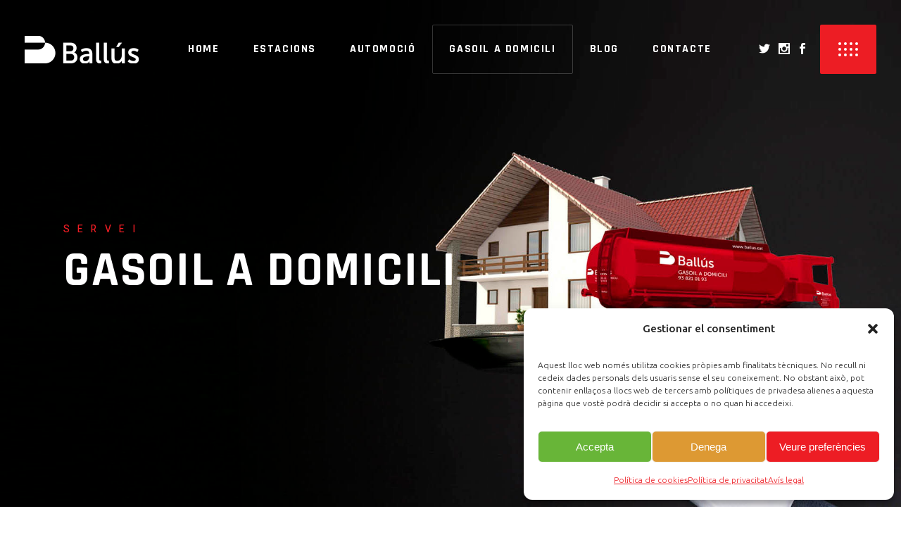

--- FILE ---
content_type: text/html; charset=UTF-8
request_url: https://www.ballus.cat/gasoil-a-domicili/
body_size: 19665
content:
<!DOCTYPE html>
<html lang="ca">
<head>
	
		<meta charset="UTF-8"/>
		<link rel="profile" href="https://gmpg.org/xfn/11"/>
		
				<meta name="viewport" content="width=device-width,initial-scale=1,user-scalable=yes">
		<title>Gasoil a domicili &#8211; Ballus</title>
<meta name='robots' content='max-image-preview:large' />
<link rel='dns-prefetch' href='//fonts.googleapis.com' />
<link rel="alternate" type="application/rss+xml" title="Ballus &raquo; Canal d&#039;informació" href="https://www.ballus.cat/feed/" />
<link rel="alternate" title="oEmbed (JSON)" type="application/json+oembed" href="https://www.ballus.cat/wp-json/oembed/1.0/embed?url=https%3A%2F%2Fwww.ballus.cat%2Fgasoil-a-domicili%2F" />
<link rel="alternate" title="oEmbed (XML)" type="text/xml+oembed" href="https://www.ballus.cat/wp-json/oembed/1.0/embed?url=https%3A%2F%2Fwww.ballus.cat%2Fgasoil-a-domicili%2F&#038;format=xml" />
<style id='wp-img-auto-sizes-contain-inline-css' type='text/css'>
img:is([sizes=auto i],[sizes^="auto," i]){contain-intrinsic-size:3000px 1500px}
/*# sourceURL=wp-img-auto-sizes-contain-inline-css */
</style>
<style id='wp-emoji-styles-inline-css' type='text/css'>

	img.wp-smiley, img.emoji {
		display: inline !important;
		border: none !important;
		box-shadow: none !important;
		height: 1em !important;
		width: 1em !important;
		margin: 0 0.07em !important;
		vertical-align: -0.1em !important;
		background: none !important;
		padding: 0 !important;
	}
/*# sourceURL=wp-emoji-styles-inline-css */
</style>
<style id='wp-block-library-inline-css' type='text/css'>
:root{--wp-block-synced-color:#7a00df;--wp-block-synced-color--rgb:122,0,223;--wp-bound-block-color:var(--wp-block-synced-color);--wp-editor-canvas-background:#ddd;--wp-admin-theme-color:#007cba;--wp-admin-theme-color--rgb:0,124,186;--wp-admin-theme-color-darker-10:#006ba1;--wp-admin-theme-color-darker-10--rgb:0,107,160.5;--wp-admin-theme-color-darker-20:#005a87;--wp-admin-theme-color-darker-20--rgb:0,90,135;--wp-admin-border-width-focus:2px}@media (min-resolution:192dpi){:root{--wp-admin-border-width-focus:1.5px}}.wp-element-button{cursor:pointer}:root .has-very-light-gray-background-color{background-color:#eee}:root .has-very-dark-gray-background-color{background-color:#313131}:root .has-very-light-gray-color{color:#eee}:root .has-very-dark-gray-color{color:#313131}:root .has-vivid-green-cyan-to-vivid-cyan-blue-gradient-background{background:linear-gradient(135deg,#00d084,#0693e3)}:root .has-purple-crush-gradient-background{background:linear-gradient(135deg,#34e2e4,#4721fb 50%,#ab1dfe)}:root .has-hazy-dawn-gradient-background{background:linear-gradient(135deg,#faaca8,#dad0ec)}:root .has-subdued-olive-gradient-background{background:linear-gradient(135deg,#fafae1,#67a671)}:root .has-atomic-cream-gradient-background{background:linear-gradient(135deg,#fdd79a,#004a59)}:root .has-nightshade-gradient-background{background:linear-gradient(135deg,#330968,#31cdcf)}:root .has-midnight-gradient-background{background:linear-gradient(135deg,#020381,#2874fc)}:root{--wp--preset--font-size--normal:16px;--wp--preset--font-size--huge:42px}.has-regular-font-size{font-size:1em}.has-larger-font-size{font-size:2.625em}.has-normal-font-size{font-size:var(--wp--preset--font-size--normal)}.has-huge-font-size{font-size:var(--wp--preset--font-size--huge)}.has-text-align-center{text-align:center}.has-text-align-left{text-align:left}.has-text-align-right{text-align:right}.has-fit-text{white-space:nowrap!important}#end-resizable-editor-section{display:none}.aligncenter{clear:both}.items-justified-left{justify-content:flex-start}.items-justified-center{justify-content:center}.items-justified-right{justify-content:flex-end}.items-justified-space-between{justify-content:space-between}.screen-reader-text{border:0;clip-path:inset(50%);height:1px;margin:-1px;overflow:hidden;padding:0;position:absolute;width:1px;word-wrap:normal!important}.screen-reader-text:focus{background-color:#ddd;clip-path:none;color:#444;display:block;font-size:1em;height:auto;left:5px;line-height:normal;padding:15px 23px 14px;text-decoration:none;top:5px;width:auto;z-index:100000}html :where(.has-border-color){border-style:solid}html :where([style*=border-top-color]){border-top-style:solid}html :where([style*=border-right-color]){border-right-style:solid}html :where([style*=border-bottom-color]){border-bottom-style:solid}html :where([style*=border-left-color]){border-left-style:solid}html :where([style*=border-width]){border-style:solid}html :where([style*=border-top-width]){border-top-style:solid}html :where([style*=border-right-width]){border-right-style:solid}html :where([style*=border-bottom-width]){border-bottom-style:solid}html :where([style*=border-left-width]){border-left-style:solid}html :where(img[class*=wp-image-]){height:auto;max-width:100%}:where(figure){margin:0 0 1em}html :where(.is-position-sticky){--wp-admin--admin-bar--position-offset:var(--wp-admin--admin-bar--height,0px)}@media screen and (max-width:600px){html :where(.is-position-sticky){--wp-admin--admin-bar--position-offset:0px}}

/*# sourceURL=wp-block-library-inline-css */
</style><style id='global-styles-inline-css' type='text/css'>
:root{--wp--preset--aspect-ratio--square: 1;--wp--preset--aspect-ratio--4-3: 4/3;--wp--preset--aspect-ratio--3-4: 3/4;--wp--preset--aspect-ratio--3-2: 3/2;--wp--preset--aspect-ratio--2-3: 2/3;--wp--preset--aspect-ratio--16-9: 16/9;--wp--preset--aspect-ratio--9-16: 9/16;--wp--preset--color--black: #000000;--wp--preset--color--cyan-bluish-gray: #abb8c3;--wp--preset--color--white: #ffffff;--wp--preset--color--pale-pink: #f78da7;--wp--preset--color--vivid-red: #cf2e2e;--wp--preset--color--luminous-vivid-orange: #ff6900;--wp--preset--color--luminous-vivid-amber: #fcb900;--wp--preset--color--light-green-cyan: #7bdcb5;--wp--preset--color--vivid-green-cyan: #00d084;--wp--preset--color--pale-cyan-blue: #8ed1fc;--wp--preset--color--vivid-cyan-blue: #0693e3;--wp--preset--color--vivid-purple: #9b51e0;--wp--preset--gradient--vivid-cyan-blue-to-vivid-purple: linear-gradient(135deg,rgb(6,147,227) 0%,rgb(155,81,224) 100%);--wp--preset--gradient--light-green-cyan-to-vivid-green-cyan: linear-gradient(135deg,rgb(122,220,180) 0%,rgb(0,208,130) 100%);--wp--preset--gradient--luminous-vivid-amber-to-luminous-vivid-orange: linear-gradient(135deg,rgb(252,185,0) 0%,rgb(255,105,0) 100%);--wp--preset--gradient--luminous-vivid-orange-to-vivid-red: linear-gradient(135deg,rgb(255,105,0) 0%,rgb(207,46,46) 100%);--wp--preset--gradient--very-light-gray-to-cyan-bluish-gray: linear-gradient(135deg,rgb(238,238,238) 0%,rgb(169,184,195) 100%);--wp--preset--gradient--cool-to-warm-spectrum: linear-gradient(135deg,rgb(74,234,220) 0%,rgb(151,120,209) 20%,rgb(207,42,186) 40%,rgb(238,44,130) 60%,rgb(251,105,98) 80%,rgb(254,248,76) 100%);--wp--preset--gradient--blush-light-purple: linear-gradient(135deg,rgb(255,206,236) 0%,rgb(152,150,240) 100%);--wp--preset--gradient--blush-bordeaux: linear-gradient(135deg,rgb(254,205,165) 0%,rgb(254,45,45) 50%,rgb(107,0,62) 100%);--wp--preset--gradient--luminous-dusk: linear-gradient(135deg,rgb(255,203,112) 0%,rgb(199,81,192) 50%,rgb(65,88,208) 100%);--wp--preset--gradient--pale-ocean: linear-gradient(135deg,rgb(255,245,203) 0%,rgb(182,227,212) 50%,rgb(51,167,181) 100%);--wp--preset--gradient--electric-grass: linear-gradient(135deg,rgb(202,248,128) 0%,rgb(113,206,126) 100%);--wp--preset--gradient--midnight: linear-gradient(135deg,rgb(2,3,129) 0%,rgb(40,116,252) 100%);--wp--preset--font-size--small: 13px;--wp--preset--font-size--medium: 20px;--wp--preset--font-size--large: 36px;--wp--preset--font-size--x-large: 42px;--wp--preset--spacing--20: 0.44rem;--wp--preset--spacing--30: 0.67rem;--wp--preset--spacing--40: 1rem;--wp--preset--spacing--50: 1.5rem;--wp--preset--spacing--60: 2.25rem;--wp--preset--spacing--70: 3.38rem;--wp--preset--spacing--80: 5.06rem;--wp--preset--shadow--natural: 6px 6px 9px rgba(0, 0, 0, 0.2);--wp--preset--shadow--deep: 12px 12px 50px rgba(0, 0, 0, 0.4);--wp--preset--shadow--sharp: 6px 6px 0px rgba(0, 0, 0, 0.2);--wp--preset--shadow--outlined: 6px 6px 0px -3px rgb(255, 255, 255), 6px 6px rgb(0, 0, 0);--wp--preset--shadow--crisp: 6px 6px 0px rgb(0, 0, 0);}:where(.is-layout-flex){gap: 0.5em;}:where(.is-layout-grid){gap: 0.5em;}body .is-layout-flex{display: flex;}.is-layout-flex{flex-wrap: wrap;align-items: center;}.is-layout-flex > :is(*, div){margin: 0;}body .is-layout-grid{display: grid;}.is-layout-grid > :is(*, div){margin: 0;}:where(.wp-block-columns.is-layout-flex){gap: 2em;}:where(.wp-block-columns.is-layout-grid){gap: 2em;}:where(.wp-block-post-template.is-layout-flex){gap: 1.25em;}:where(.wp-block-post-template.is-layout-grid){gap: 1.25em;}.has-black-color{color: var(--wp--preset--color--black) !important;}.has-cyan-bluish-gray-color{color: var(--wp--preset--color--cyan-bluish-gray) !important;}.has-white-color{color: var(--wp--preset--color--white) !important;}.has-pale-pink-color{color: var(--wp--preset--color--pale-pink) !important;}.has-vivid-red-color{color: var(--wp--preset--color--vivid-red) !important;}.has-luminous-vivid-orange-color{color: var(--wp--preset--color--luminous-vivid-orange) !important;}.has-luminous-vivid-amber-color{color: var(--wp--preset--color--luminous-vivid-amber) !important;}.has-light-green-cyan-color{color: var(--wp--preset--color--light-green-cyan) !important;}.has-vivid-green-cyan-color{color: var(--wp--preset--color--vivid-green-cyan) !important;}.has-pale-cyan-blue-color{color: var(--wp--preset--color--pale-cyan-blue) !important;}.has-vivid-cyan-blue-color{color: var(--wp--preset--color--vivid-cyan-blue) !important;}.has-vivid-purple-color{color: var(--wp--preset--color--vivid-purple) !important;}.has-black-background-color{background-color: var(--wp--preset--color--black) !important;}.has-cyan-bluish-gray-background-color{background-color: var(--wp--preset--color--cyan-bluish-gray) !important;}.has-white-background-color{background-color: var(--wp--preset--color--white) !important;}.has-pale-pink-background-color{background-color: var(--wp--preset--color--pale-pink) !important;}.has-vivid-red-background-color{background-color: var(--wp--preset--color--vivid-red) !important;}.has-luminous-vivid-orange-background-color{background-color: var(--wp--preset--color--luminous-vivid-orange) !important;}.has-luminous-vivid-amber-background-color{background-color: var(--wp--preset--color--luminous-vivid-amber) !important;}.has-light-green-cyan-background-color{background-color: var(--wp--preset--color--light-green-cyan) !important;}.has-vivid-green-cyan-background-color{background-color: var(--wp--preset--color--vivid-green-cyan) !important;}.has-pale-cyan-blue-background-color{background-color: var(--wp--preset--color--pale-cyan-blue) !important;}.has-vivid-cyan-blue-background-color{background-color: var(--wp--preset--color--vivid-cyan-blue) !important;}.has-vivid-purple-background-color{background-color: var(--wp--preset--color--vivid-purple) !important;}.has-black-border-color{border-color: var(--wp--preset--color--black) !important;}.has-cyan-bluish-gray-border-color{border-color: var(--wp--preset--color--cyan-bluish-gray) !important;}.has-white-border-color{border-color: var(--wp--preset--color--white) !important;}.has-pale-pink-border-color{border-color: var(--wp--preset--color--pale-pink) !important;}.has-vivid-red-border-color{border-color: var(--wp--preset--color--vivid-red) !important;}.has-luminous-vivid-orange-border-color{border-color: var(--wp--preset--color--luminous-vivid-orange) !important;}.has-luminous-vivid-amber-border-color{border-color: var(--wp--preset--color--luminous-vivid-amber) !important;}.has-light-green-cyan-border-color{border-color: var(--wp--preset--color--light-green-cyan) !important;}.has-vivid-green-cyan-border-color{border-color: var(--wp--preset--color--vivid-green-cyan) !important;}.has-pale-cyan-blue-border-color{border-color: var(--wp--preset--color--pale-cyan-blue) !important;}.has-vivid-cyan-blue-border-color{border-color: var(--wp--preset--color--vivid-cyan-blue) !important;}.has-vivid-purple-border-color{border-color: var(--wp--preset--color--vivid-purple) !important;}.has-vivid-cyan-blue-to-vivid-purple-gradient-background{background: var(--wp--preset--gradient--vivid-cyan-blue-to-vivid-purple) !important;}.has-light-green-cyan-to-vivid-green-cyan-gradient-background{background: var(--wp--preset--gradient--light-green-cyan-to-vivid-green-cyan) !important;}.has-luminous-vivid-amber-to-luminous-vivid-orange-gradient-background{background: var(--wp--preset--gradient--luminous-vivid-amber-to-luminous-vivid-orange) !important;}.has-luminous-vivid-orange-to-vivid-red-gradient-background{background: var(--wp--preset--gradient--luminous-vivid-orange-to-vivid-red) !important;}.has-very-light-gray-to-cyan-bluish-gray-gradient-background{background: var(--wp--preset--gradient--very-light-gray-to-cyan-bluish-gray) !important;}.has-cool-to-warm-spectrum-gradient-background{background: var(--wp--preset--gradient--cool-to-warm-spectrum) !important;}.has-blush-light-purple-gradient-background{background: var(--wp--preset--gradient--blush-light-purple) !important;}.has-blush-bordeaux-gradient-background{background: var(--wp--preset--gradient--blush-bordeaux) !important;}.has-luminous-dusk-gradient-background{background: var(--wp--preset--gradient--luminous-dusk) !important;}.has-pale-ocean-gradient-background{background: var(--wp--preset--gradient--pale-ocean) !important;}.has-electric-grass-gradient-background{background: var(--wp--preset--gradient--electric-grass) !important;}.has-midnight-gradient-background{background: var(--wp--preset--gradient--midnight) !important;}.has-small-font-size{font-size: var(--wp--preset--font-size--small) !important;}.has-medium-font-size{font-size: var(--wp--preset--font-size--medium) !important;}.has-large-font-size{font-size: var(--wp--preset--font-size--large) !important;}.has-x-large-font-size{font-size: var(--wp--preset--font-size--x-large) !important;}
/*# sourceURL=global-styles-inline-css */
</style>

<style id='classic-theme-styles-inline-css' type='text/css'>
/*! This file is auto-generated */
.wp-block-button__link{color:#fff;background-color:#32373c;border-radius:9999px;box-shadow:none;text-decoration:none;padding:calc(.667em + 2px) calc(1.333em + 2px);font-size:1.125em}.wp-block-file__button{background:#32373c;color:#fff;text-decoration:none}
/*# sourceURL=/wp-includes/css/classic-themes.min.css */
</style>
<link rel='stylesheet' id='contact-form-7-css' href='https://www.ballus.cat/wp-content/plugins/contact-form-7/includes/css/styles.css?ver=6.1.4' type='text/css' media='all' />
<link rel='stylesheet' id='cmplz-general-css' href='https://www.ballus.cat/wp-content/plugins/complianz-gdpr/assets/css/cookieblocker.min.css?ver=1765991882' type='text/css' media='all' />
<link rel='stylesheet' id='grandprix-mikado-default-style-css' href='https://www.ballus.cat/wp-content/themes/grandprix/style.css?ver=6.9' type='text/css' media='all' />
<link rel='stylesheet' id='grandprix-mikado-modules-css' href='https://www.ballus.cat/wp-content/themes/grandprix/assets/css/modules.min.css?ver=6.9' type='text/css' media='all' />
<style id='grandprix-mikado-modules-inline-css' type='text/css'>
.page-id-3108 .mkdf-content .mkdf-content-inner > .mkdf-container > .mkdf-container-inner, .page-id-3108 .mkdf-content .mkdf-content-inner > .mkdf-full-width > .mkdf-full-width-inner { padding: 0px;}@media only screen and (max-width: 1024px) {.page-id-3108 .mkdf-content .mkdf-content-inner > .mkdf-container > .mkdf-container-inner, .page-id-3108 .mkdf-content .mkdf-content-inner > .mkdf-full-width > .mkdf-full-width-inner { padding: 0px;}}.page-id-3108 .mkdf-content .mkdf-content-inner > .mkdf-container > .mkdf-container-inner, .page-id-3108 .mkdf-content .mkdf-content-inner > .mkdf-full-width > .mkdf-full-width-inner { padding: 0px;}@media only screen and (max-width: 1024px) {.page-id-3108 .mkdf-content .mkdf-content-inner > .mkdf-container > .mkdf-container-inner, .page-id-3108 .mkdf-content .mkdf-content-inner > .mkdf-full-width > .mkdf-full-width-inner { padding: 0px;}}@media only screen and (max-width: 1024px) {.page-id-3108 .mkdf-title-holder, .page-id-3108 .mkdf-title-holder .mkdf-title-wrapper { height: 230px !important;}}@media only screen and (max-width: 1024px) {.page-id-3108 .mkdf-title-holder .mkdf-title-image { height: 230px !important;}}@media only screen and (max-width: 1024px) {.page-id-3108 .mkdf-title-holder .mkdf-title-image img { display: none !important;}}
/*# sourceURL=grandprix-mikado-modules-inline-css */
</style>
<link rel='stylesheet' id='grandprix-mikado-dripicons-css' href='https://www.ballus.cat/wp-content/themes/grandprix/framework/lib/icons-pack/dripicons/dripicons.css?ver=6.9' type='text/css' media='all' />
<link rel='stylesheet' id='grandprix-mikado-font_elegant-css' href='https://www.ballus.cat/wp-content/themes/grandprix/framework/lib/icons-pack/elegant-icons/style.min.css?ver=6.9' type='text/css' media='all' />
<link rel='stylesheet' id='grandprix-mikado-font_awesome-css' href='https://www.ballus.cat/wp-content/themes/grandprix/framework/lib/icons-pack/font-awesome/css/fontawesome-all.min.css?ver=6.9' type='text/css' media='all' />
<link rel='stylesheet' id='grandprix-mikado-ion_icons-css' href='https://www.ballus.cat/wp-content/themes/grandprix/framework/lib/icons-pack/ion-icons/css/ionicons.min.css?ver=6.9' type='text/css' media='all' />
<link rel='stylesheet' id='grandprix-mikado-linea_icons-css' href='https://www.ballus.cat/wp-content/themes/grandprix/framework/lib/icons-pack/linea-icons/style.css?ver=6.9' type='text/css' media='all' />
<link rel='stylesheet' id='grandprix-mikado-linear_icons-css' href='https://www.ballus.cat/wp-content/themes/grandprix/framework/lib/icons-pack/linear-icons/style.css?ver=6.9' type='text/css' media='all' />
<link rel='stylesheet' id='grandprix-mikado-simple_line_icons-css' href='https://www.ballus.cat/wp-content/themes/grandprix/framework/lib/icons-pack/simple-line-icons/simple-line-icons.css?ver=6.9' type='text/css' media='all' />
<link rel='stylesheet' id='mediaelement-css' href='https://www.ballus.cat/wp-includes/js/mediaelement/mediaelementplayer-legacy.min.css?ver=4.2.17' type='text/css' media='all' />
<link rel='stylesheet' id='wp-mediaelement-css' href='https://www.ballus.cat/wp-includes/js/mediaelement/wp-mediaelement.min.css?ver=6.9' type='text/css' media='all' />
<link rel='stylesheet' id='grandprix-mikado-style-dynamic-css' href='https://www.ballus.cat/wp-content/themes/grandprix/assets/css/style_dynamic.css?ver=1619703062' type='text/css' media='all' />
<link rel='stylesheet' id='grandprix-mikado-modules-responsive-css' href='https://www.ballus.cat/wp-content/themes/grandprix/assets/css/modules-responsive.min.css?ver=6.9' type='text/css' media='all' />
<link rel='stylesheet' id='grandprix-mikado-style-dynamic-responsive-css' href='https://www.ballus.cat/wp-content/themes/grandprix/assets/css/style_dynamic_responsive.css?ver=1619703062' type='text/css' media='all' />
<link rel='stylesheet' id='grandprix-mikado-google-fonts-css' href='https://fonts.googleapis.com/css?family=Ubuntu%3A300%2C400%2C500%2C700%7CRajdhani%3A300%2C400%2C500%2C700%7CHeebo%3A300%2C400%2C500%2C700%7COswald%3A300%2C400%2C500%2C700&#038;subset=latin-ext&#038;ver=1.0.0' type='text/css' media='all' />
<link rel='stylesheet' id='js_composer_front-css' href='https://www.ballus.cat/wp-content/plugins/js_composer/assets/css/js_composer.min.css?ver=8.6.1' type='text/css' media='all' />
<script type="text/javascript" src="https://www.ballus.cat/wp-includes/js/jquery/jquery.min.js?ver=3.7.1" id="jquery-core-js"></script>
<script type="text/javascript" src="https://www.ballus.cat/wp-includes/js/jquery/jquery-migrate.min.js?ver=3.4.1" id="jquery-migrate-js"></script>
<script type="text/javascript" src="//www.ballus.cat/wp-content/plugins/revslider/sr6/assets/js/rbtools.min.js?ver=6.7.37" async id="tp-tools-js"></script>
<script type="text/javascript" src="//www.ballus.cat/wp-content/plugins/revslider/sr6/assets/js/rs6.min.js?ver=6.7.37" async id="revmin-js"></script>
<script></script><link rel="https://api.w.org/" href="https://www.ballus.cat/wp-json/" /><link rel="alternate" title="JSON" type="application/json" href="https://www.ballus.cat/wp-json/wp/v2/pages/3108" /><link rel="EditURI" type="application/rsd+xml" title="RSD" href="https://www.ballus.cat/xmlrpc.php?rsd" />
<meta name="generator" content="WordPress 6.9" />
<link rel="canonical" href="https://www.ballus.cat/gasoil-a-domicili/" />
<link rel='shortlink' href='https://www.ballus.cat/?p=3108' />
			<style>.cmplz-hidden {
					display: none !important;
				}</style><meta name="generator" content="Powered by WPBakery Page Builder - drag and drop page builder for WordPress."/>
<meta name="generator" content="Powered by Slider Revolution 6.7.37 - responsive, Mobile-Friendly Slider Plugin for WordPress with comfortable drag and drop interface." />
<link rel="icon" href="https://www.ballus.cat/wp-content/uploads/2019/11/cropped-B-32x32.png" sizes="32x32" />
<link rel="icon" href="https://www.ballus.cat/wp-content/uploads/2019/11/cropped-B-192x192.png" sizes="192x192" />
<link rel="apple-touch-icon" href="https://www.ballus.cat/wp-content/uploads/2019/11/cropped-B-180x180.png" />
<meta name="msapplication-TileImage" content="https://www.ballus.cat/wp-content/uploads/2019/11/cropped-B-270x270.png" />
<script>function setREVStartSize(e){
			//window.requestAnimationFrame(function() {
				window.RSIW = window.RSIW===undefined ? window.innerWidth : window.RSIW;
				window.RSIH = window.RSIH===undefined ? window.innerHeight : window.RSIH;
				try {
					var pw = document.getElementById(e.c).parentNode.offsetWidth,
						newh;
					pw = pw===0 || isNaN(pw) || (e.l=="fullwidth" || e.layout=="fullwidth") ? window.RSIW : pw;
					e.tabw = e.tabw===undefined ? 0 : parseInt(e.tabw);
					e.thumbw = e.thumbw===undefined ? 0 : parseInt(e.thumbw);
					e.tabh = e.tabh===undefined ? 0 : parseInt(e.tabh);
					e.thumbh = e.thumbh===undefined ? 0 : parseInt(e.thumbh);
					e.tabhide = e.tabhide===undefined ? 0 : parseInt(e.tabhide);
					e.thumbhide = e.thumbhide===undefined ? 0 : parseInt(e.thumbhide);
					e.mh = e.mh===undefined || e.mh=="" || e.mh==="auto" ? 0 : parseInt(e.mh,0);
					if(e.layout==="fullscreen" || e.l==="fullscreen")
						newh = Math.max(e.mh,window.RSIH);
					else{
						e.gw = Array.isArray(e.gw) ? e.gw : [e.gw];
						for (var i in e.rl) if (e.gw[i]===undefined || e.gw[i]===0) e.gw[i] = e.gw[i-1];
						e.gh = e.el===undefined || e.el==="" || (Array.isArray(e.el) && e.el.length==0)? e.gh : e.el;
						e.gh = Array.isArray(e.gh) ? e.gh : [e.gh];
						for (var i in e.rl) if (e.gh[i]===undefined || e.gh[i]===0) e.gh[i] = e.gh[i-1];
											
						var nl = new Array(e.rl.length),
							ix = 0,
							sl;
						e.tabw = e.tabhide>=pw ? 0 : e.tabw;
						e.thumbw = e.thumbhide>=pw ? 0 : e.thumbw;
						e.tabh = e.tabhide>=pw ? 0 : e.tabh;
						e.thumbh = e.thumbhide>=pw ? 0 : e.thumbh;
						for (var i in e.rl) nl[i] = e.rl[i]<window.RSIW ? 0 : e.rl[i];
						sl = nl[0];
						for (var i in nl) if (sl>nl[i] && nl[i]>0) { sl = nl[i]; ix=i;}
						var m = pw>(e.gw[ix]+e.tabw+e.thumbw) ? 1 : (pw-(e.tabw+e.thumbw)) / (e.gw[ix]);
						newh =  (e.gh[ix] * m) + (e.tabh + e.thumbh);
					}
					var el = document.getElementById(e.c);
					if (el!==null && el) el.style.height = newh+"px";
					el = document.getElementById(e.c+"_wrapper");
					if (el!==null && el) {
						el.style.height = newh+"px";
						el.style.display = "block";
					}
				} catch(e){
					console.log("Failure at Presize of Slider:" + e)
				}
			//});
		  };</script>
<style type="text/css" data-type="vc_shortcodes-custom-css">.vc_custom_1583488502512{padding-top: 128px !important;padding-bottom: 6px !important;}.vc_custom_1583494505914{padding-top: 80px !important;padding-bottom: 55px !important;}.vc_custom_1583494557982{padding-top: 96px !important;padding-bottom: 15px !important;}.vc_custom_1580732369085{background-image: url(https://www.ballus.eu/wp-content/uploads/2020/01/ballus_slide_gasoil_a_domicili_1920_224441630-scaled.jpg?id=3118) !important;background-position: center !important;background-repeat: no-repeat !important;background-size: cover !important;}.vc_custom_1569240237669{padding-top: 0px !important;padding-bottom: 5px !important;}.vc_custom_1567499344778{padding-top: 0px !important;padding-bottom: 0px !important;}</style><noscript><style> .wpb_animate_when_almost_visible { opacity: 1; }</style></noscript><link rel='stylesheet' id='rs-plugin-settings-css' href='//www.ballus.cat/wp-content/plugins/revslider/sr6/assets/css/rs6.css?ver=6.7.37' type='text/css' media='all' />
<style id='rs-plugin-settings-inline-css' type='text/css'>
#rs-demo-id {}
/*# sourceURL=rs-plugin-settings-inline-css */
</style>
</head>
<body data-rsssl=1 data-cmplz=1 class="wp-singular page-template page-template-full-width page-template-full-width-php page page-id-3108 wp-theme-grandprix grandprix-core-1.0 grandprix-ver-1.0 mkdf-smooth-scroll mkdf-grid-1300 mkdf-empty-google-api mkdf-wide-dropdown-menu-content-in-grid mkdf-light-header mkdf-sticky-header-on-scroll-down-up mkdf-dropdown-animate-height mkdf-header-standard mkdf-menu-area-shadow-disable mkdf-menu-area-in-grid-shadow-disable mkdf-menu-area-border-disable mkdf-menu-area-in-grid-border-disable mkdf-logo-area-border-disable mkdf-logo-area-in-grid-border-disable mkdf-side-menu-slide-from-opener mkdf-default-mobile-header mkdf-sticky-up-mobile-header mkdf-mip-off wpb-js-composer js-comp-ver-8.6.1 vc_responsive" itemscope itemtype="https://schema.org/WebPage">
	    <div class="mkdf-wrapper">
        <div class="mkdf-wrapper-inner">
            <div class="mkdf-menu-cover"></div>


<header class="mkdf-page-header">
		
				
	<div class="mkdf-menu-area mkdf-menu-center">
				
						
			<div class="mkdf-vertical-align-containers">
				<div class="mkdf-position-left"><!--
				 --><div class="mkdf-position-left-inner">
						
	
	<div class="mkdf-logo-wrapper">
		<a itemprop="url" href="https://www.ballus.cat/" style="height: 40px;">
			<img itemprop="image" class="mkdf-normal-logo" src="https://www.ballus.cat/wp-content/uploads/2019/11/ballus-logo-black.png" width="330" height="80"  alt="logo"/>
			<img itemprop="image" class="mkdf-dark-logo" src="https://www.ballus.cat/wp-content/uploads/2019/11/ballus-logo-black.png" width="330" height="80"  alt="dark logo"/>			<img itemprop="image" class="mkdf-light-logo" src="https://www.ballus.cat/wp-content/uploads/2019/11/ballus-logo-whitepng.png" width="330" height="80"  alt="light logo"/>		</a>
	</div>

											</div>
				</div>
									<div class="mkdf-position-center"><!--
					 --><div class="mkdf-position-center-inner">
								
	<nav class="mkdf-main-menu mkdf-drop-down mkdf-default-nav">
		<ul id="menu-main-menu" class="clearfix"><li id="nav-menu-item-2555" class="mkdf-ccmc-prepare menu-item menu-item-type-custom menu-item-object-custom menu-item-home  narrow"><a href="https://www.ballus.cat/" class=""><span class="item_outer"><span class="item_text">Home</span></span></a></li>
<li id="nav-menu-item-2973" class="menu-item menu-item-type-post_type menu-item-object-page menu-item-has-children  has_sub narrow"><a href="https://www.ballus.cat/estacions-de-servei/" class=" no_link" onclick="JavaScript: return false;"><span class="item_outer"><span class="item_text">Estacions</span><i class="mkdf-menu-arrow fa fa-angle-down"></i></span></a>
<div class="second"><div class="inner"><ul>
	<li id="nav-menu-item-3665" class="menu-item menu-item-type-post_type menu-item-object-page "><a href="https://www.ballus.cat/estacions-de-servei/" class=""><span class="item_outer"><span class="item_text">Estacions de servei</span></span></a></li>
	<li id="nav-menu-item-3043" class="menu-item menu-item-type-post_type menu-item-object-page "><a href="https://www.ballus.cat/baix-cost/" class=""><span class="item_outer"><span class="item_text">Baix Cost</span></span></a></li>
	<li id="nav-menu-item-3042" class="menu-item menu-item-type-post_type menu-item-object-page "><a href="https://www.ballus.cat/rentat/" class=""><span class="item_outer"><span class="item_text">Rentat</span></span></a></li>
</ul></div></div>
</li>
<li id="nav-menu-item-3010" class="menu-item menu-item-type-post_type menu-item-object-page  narrow"><a href="https://www.ballus.cat/servei-automocio/" class=""><span class="item_outer"><span class="item_text">Automoció</span></span></a></li>
<li id="nav-menu-item-3110" class="menu-item menu-item-type-post_type menu-item-object-page current-menu-item page_item page-item-3108 current_page_item mkdf-active-item narrow"><a href="https://www.ballus.cat/gasoil-a-domicili/" class=" current "><span class="item_outer"><span class="item_text">Gasoil a domicili</span></span></a></li>
<li id="nav-menu-item-2847" class="menu-item menu-item-type-post_type menu-item-object-page  narrow"><a href="https://www.ballus.cat/blog-ballus/" class=""><span class="item_outer"><span class="item_text">Blog</span></span></a></li>
<li id="nav-menu-item-2693" class="menu-item menu-item-type-post_type menu-item-object-page  narrow"><a href="https://www.ballus.cat/contacte-ballus/" class=""><span class="item_outer"><span class="item_text">Contacte</span></span></a></li>
<li id="nav-menu-item-2549" class="menu-item menu-item-type-custom menu-item-object-custom menu-item-has-children  has_sub narrow">
<div class="second"><div class="inner"><ul>
	<li id="nav-menu-item-2551" class="menu-item menu-item-type-custom menu-item-object-custom "><a href="https://grandprix.qodeinteractive.com/shop" class=""><span class="item_outer"><span class="item_text">Product List</span></span></a></li>
	<li id="nav-menu-item-2552" class="menu-item menu-item-type-custom menu-item-object-custom "><a href="https://grandprix.qodeinteractive.com/product/jacket/" class=""><span class="item_outer"><span class="item_text">Product Single</span></span></a></li>
	<li id="nav-menu-item-2553" class="menu-item menu-item-type-custom menu-item-object-custom "><a href="" class=""><span class="item_outer"><span class="item_text">Shop Layouts</span></span></a></li>
	<li id="nav-menu-item-2554" class="menu-item menu-item-type-custom menu-item-object-custom menu-item-has-children sub"><a href="" class=""><span class="item_outer"><span class="item_text">Shop Pages</span></span></a>
	<ul>
		<li id="nav-menu-item-2658" class="menu-item menu-item-type-post_type menu-item-object-page "><a href="https://www.ballus.cat/?page_id=2566" class=""><span class="item_outer"><span class="item_text">Cart</span></span></a></li>
		<li id="nav-menu-item-2657" class="menu-item menu-item-type-post_type menu-item-object-page "><a href="https://www.ballus.cat/?page_id=2567" class=""><span class="item_outer"><span class="item_text">Checkout</span></span></a></li>
		<li id="nav-menu-item-2656" class="menu-item menu-item-type-post_type menu-item-object-page "><a href="https://www.ballus.cat/?page_id=2568" class=""><span class="item_outer"><span class="item_text">My account</span></span></a></li>
	</ul>
</li>
</ul></div></div>
</li>
</ul>	</nav>

						</div>
					</div>
								<div class="mkdf-position-right"><!--
				 --><div class="mkdf-position-right-inner">
															<a class="mkdf-social-icon-widget-holder mkdf-icon-has-hover"   href="https://twitter.com/BallusBerga" target="_blank">
				<span class="mkdf-social-icon-widget  social_twitter     "></span>			</a>
						<a class="mkdf-social-icon-widget-holder mkdf-icon-has-hover"  style="margin: 5px 5px 5px 12px;" href="https://www.instagram.com/ballus_sa/" target="_blank">
				<span class="mkdf-social-icon-widget  social_instagram     "></span>			</a>
						<a class="mkdf-social-icon-widget-holder mkdf-icon-has-hover"  style="margin: 5px 5px 5px 5px;" href="https://www.facebook.com/Balls-1017660858256397/?ref=hl" target="_blank">
				<span class="mkdf-social-icon-widget  social_facebook     "></span>			</a>
						<a class="mkdf-side-menu-button-opener mkdf-side-menu-opener-trigger mkdf-icon-has-hover mkdf-side-menu-button-opener-predefined"  href="javascript:void(0)" >
								<span class="mkdf-side-menu-icon">
					<span class="mkdf-sa-circles"><span class="mkdf-sa-circles-row mkdf-sa-row-1"><span></span><span></span><span></span><span></span></span><span class="mkdf-sa-circles-row mkdf-sa-row-2"><span></span><span></span><span></span><span></span></span><span class="mkdf-sa-circles-row mkdf-sa-row-3"><span></span><span></span><span></span><span></span></span></span>	            </span>
			</a>
							</div>
				</div>
			</div>
			
			</div>
			
		
	
<div class="mkdf-sticky-header">
        <div class="mkdf-sticky-holder mkdf-menu-center">
                    <div class="mkdf-vertical-align-containers">
                <div class="mkdf-position-left"><!--
                 --><div class="mkdf-position-left-inner">
                        
	
	<div class="mkdf-logo-wrapper">
		<a itemprop="url" href="https://www.ballus.cat/" style="height: 40px;">
			<img itemprop="image" class="mkdf-normal-logo" src="https://www.ballus.cat/wp-content/uploads/2019/11/ballus-logo-black.png" width="330" height="80"  alt="logo"/>
			<img itemprop="image" class="mkdf-dark-logo" src="https://www.ballus.cat/wp-content/uploads/2019/11/ballus-logo-black.png" width="330" height="80"  alt="dark logo"/>			<img itemprop="image" class="mkdf-light-logo" src="https://www.ballus.cat/wp-content/uploads/2019/11/ballus-logo-whitepng.png" width="330" height="80"  alt="light logo"/>		</a>
	</div>

                                            </div>
                </div>
                                    <div class="mkdf-position-center"><!--
                     --><div class="mkdf-position-center-inner">
                            
<nav class="mkdf-main-menu mkdf-drop-down mkdf-sticky-nav">
    <ul id="menu-main-menu-1" class="clearfix"><li id="sticky-nav-menu-item-2555" class="mkdf-ccmc-prepare menu-item menu-item-type-custom menu-item-object-custom menu-item-home  narrow"><a href="https://www.ballus.cat/" class=""><span class="item_outer"><span class="item_text">Home</span><span class="plus"></span></span></a></li>
<li id="sticky-nav-menu-item-2973" class="menu-item menu-item-type-post_type menu-item-object-page menu-item-has-children  has_sub narrow"><a href="https://www.ballus.cat/estacions-de-servei/" class=" no_link" onclick="JavaScript: return false;"><span class="item_outer"><span class="item_text">Estacions</span><span class="plus"></span><i class="mkdf-menu-arrow fa fa-angle-down"></i></span></a>
<div class="second"><div class="inner"><ul>
	<li id="sticky-nav-menu-item-3665" class="menu-item menu-item-type-post_type menu-item-object-page "><a href="https://www.ballus.cat/estacions-de-servei/" class=""><span class="item_outer"><span class="item_text">Estacions de servei</span><span class="plus"></span></span></a></li>
	<li id="sticky-nav-menu-item-3043" class="menu-item menu-item-type-post_type menu-item-object-page "><a href="https://www.ballus.cat/baix-cost/" class=""><span class="item_outer"><span class="item_text">Baix Cost</span><span class="plus"></span></span></a></li>
	<li id="sticky-nav-menu-item-3042" class="menu-item menu-item-type-post_type menu-item-object-page "><a href="https://www.ballus.cat/rentat/" class=""><span class="item_outer"><span class="item_text">Rentat</span><span class="plus"></span></span></a></li>
</ul></div></div>
</li>
<li id="sticky-nav-menu-item-3010" class="menu-item menu-item-type-post_type menu-item-object-page  narrow"><a href="https://www.ballus.cat/servei-automocio/" class=""><span class="item_outer"><span class="item_text">Automoció</span><span class="plus"></span></span></a></li>
<li id="sticky-nav-menu-item-3110" class="menu-item menu-item-type-post_type menu-item-object-page current-menu-item page_item page-item-3108 current_page_item mkdf-active-item narrow"><a href="https://www.ballus.cat/gasoil-a-domicili/" class=" current "><span class="item_outer"><span class="item_text">Gasoil a domicili</span><span class="plus"></span></span></a></li>
<li id="sticky-nav-menu-item-2847" class="menu-item menu-item-type-post_type menu-item-object-page  narrow"><a href="https://www.ballus.cat/blog-ballus/" class=""><span class="item_outer"><span class="item_text">Blog</span><span class="plus"></span></span></a></li>
<li id="sticky-nav-menu-item-2693" class="menu-item menu-item-type-post_type menu-item-object-page  narrow"><a href="https://www.ballus.cat/contacte-ballus/" class=""><span class="item_outer"><span class="item_text">Contacte</span><span class="plus"></span></span></a></li>
<li id="sticky-nav-menu-item-2549" class="menu-item menu-item-type-custom menu-item-object-custom menu-item-has-children  has_sub narrow">
<div class="second"><div class="inner"><ul>
	<li id="sticky-nav-menu-item-2551" class="menu-item menu-item-type-custom menu-item-object-custom "><a href="https://grandprix.qodeinteractive.com/shop" class=""><span class="item_outer"><span class="item_text">Product List</span><span class="plus"></span></span></a></li>
	<li id="sticky-nav-menu-item-2552" class="menu-item menu-item-type-custom menu-item-object-custom "><a href="https://grandprix.qodeinteractive.com/product/jacket/" class=""><span class="item_outer"><span class="item_text">Product Single</span><span class="plus"></span></span></a></li>
	<li id="sticky-nav-menu-item-2553" class="menu-item menu-item-type-custom menu-item-object-custom "><a href="" class=""><span class="item_outer"><span class="item_text">Shop Layouts</span><span class="plus"></span></span></a></li>
	<li id="sticky-nav-menu-item-2554" class="menu-item menu-item-type-custom menu-item-object-custom menu-item-has-children sub"><a href="" class=""><span class="item_outer"><span class="item_text">Shop Pages</span><span class="plus"></span></span></a>
	<ul>
		<li id="sticky-nav-menu-item-2658" class="menu-item menu-item-type-post_type menu-item-object-page "><a href="https://www.ballus.cat/?page_id=2566" class=""><span class="item_outer"><span class="item_text">Cart</span><span class="plus"></span></span></a></li>
		<li id="sticky-nav-menu-item-2657" class="menu-item menu-item-type-post_type menu-item-object-page "><a href="https://www.ballus.cat/?page_id=2567" class=""><span class="item_outer"><span class="item_text">Checkout</span><span class="plus"></span></span></a></li>
		<li id="sticky-nav-menu-item-2656" class="menu-item menu-item-type-post_type menu-item-object-page "><a href="https://www.ballus.cat/?page_id=2568" class=""><span class="item_outer"><span class="item_text">My account</span><span class="plus"></span></span></a></li>
	</ul>
</li>
</ul></div></div>
</li>
</ul></nav>

                        </div>
                    </div>
                                <div class="mkdf-position-right"><!--
                 --><div class="mkdf-position-right-inner">
                                                			<a class="mkdf-side-menu-button-opener mkdf-side-menu-opener-trigger mkdf-icon-has-hover mkdf-side-menu-button-opener-predefined"  href="javascript:void(0)" >
								<span class="mkdf-side-menu-icon">
					<span class="mkdf-sa-circles"><span class="mkdf-sa-circles-row mkdf-sa-row-1"><span></span><span></span><span></span><span></span></span><span class="mkdf-sa-circles-row mkdf-sa-row-2"><span></span><span></span><span></span><span></span></span><span class="mkdf-sa-circles-row mkdf-sa-row-3"><span></span><span></span><span></span><span></span></span></span>	            </span>
			</a>
		                    </div>
                </div>
            </div>
                </div>
	</div>

	
	</header>


<header class="mkdf-mobile-header">
		
	<div class="mkdf-mobile-header-inner">
		<div class="mkdf-mobile-header-holder">
			            <div class="mkdf-grid">
                            <div class="mkdf-vertical-align-containers">
                    <div class="mkdf-position-left"><!--
                     --><div class="mkdf-position-left-inner">
                            
<div class="mkdf-mobile-logo-wrapper">
	<a itemprop="url" href="https://www.ballus.cat/" style="height: 40px">
		<img itemprop="image" src="https://www.ballus.cat/wp-content/uploads/2019/11/ballus-logo-black.png" width="330" height="80"  alt="Mobile Logo"/>
	</a>
</div>

                        </div>
                    </div>
                    <div class="mkdf-position-right"><!--
                     --><div class="mkdf-position-right-inner">
                                                                                        <div class="mkdf-mobile-menu-opener mkdf-mobile-menu-opener-predefined">
                                    <a href="javascript:void(0)">
                                                                                <span class="mkdf-mobile-menu-icon">
                                            <span class="mkdf-mm-circles"><span class="mkdf-mm-circles-row mkdf-mm-row-1"><span></span><span></span><span></span><span></span></span><span class="mkdf-mm-circles-row mkdf-mm-row-2"><span></span><span></span><span></span><span></span></span><span class="mkdf-mm-circles-row mkdf-mm-row-3"><span></span><span></span><span></span><span></span></span></span>                                        </span>
                                    </a>
                                </div>
                                                    </div>
                    </div>
				</div>
                        </div>
		    		</div>
		
	<nav class="mkdf-mobile-nav" role="navigation" aria-label="Mobile Menu">
		<div class="mkdf-grid">
			<ul id="menu-main-menu-2" class=""><li id="mobile-menu-item-2555" class="mkdf-ccmc-prepare menu-item menu-item-type-custom menu-item-object-custom menu-item-home "><a href="https://www.ballus.cat/" class=""><span>Home</span></a></li>
<li id="mobile-menu-item-2973" class="menu-item menu-item-type-post_type menu-item-object-page menu-item-has-children  has_sub"><h6><span>Estacions</span></h6><span class="mobile_arrow"><i class="mkdf-sub-arrow arrow_carrot-right"></i></span>
<ul class="sub_menu">
	<li id="mobile-menu-item-3665" class="menu-item menu-item-type-post_type menu-item-object-page "><a href="https://www.ballus.cat/estacions-de-servei/" class=""><span>Estacions de servei</span></a></li>
	<li id="mobile-menu-item-3043" class="menu-item menu-item-type-post_type menu-item-object-page "><a href="https://www.ballus.cat/baix-cost/" class=""><span>Baix Cost</span></a></li>
	<li id="mobile-menu-item-3042" class="menu-item menu-item-type-post_type menu-item-object-page "><a href="https://www.ballus.cat/rentat/" class=""><span>Rentat</span></a></li>
</ul>
</li>
<li id="mobile-menu-item-3010" class="menu-item menu-item-type-post_type menu-item-object-page "><a href="https://www.ballus.cat/servei-automocio/" class=""><span>Automoció</span></a></li>
<li id="mobile-menu-item-3110" class="menu-item menu-item-type-post_type menu-item-object-page current-menu-item page_item page-item-3108 current_page_item mkdf-active-item"><a href="https://www.ballus.cat/gasoil-a-domicili/" class=" current "><span>Gasoil a domicili</span></a></li>
<li id="mobile-menu-item-2847" class="menu-item menu-item-type-post_type menu-item-object-page "><a href="https://www.ballus.cat/blog-ballus/" class=""><span>Blog</span></a></li>
<li id="mobile-menu-item-2693" class="menu-item menu-item-type-post_type menu-item-object-page "><a href="https://www.ballus.cat/contacte-ballus/" class=""><span>Contacte</span></a></li>
<li id="mobile-menu-item-2549" class="menu-item menu-item-type-custom menu-item-object-custom menu-item-has-children  has_sub">
<ul class="sub_menu">
	<li id="mobile-menu-item-2551" class="menu-item menu-item-type-custom menu-item-object-custom "><a href="https://grandprix.qodeinteractive.com/shop" class=""><span>Product List</span></a></li>
	<li id="mobile-menu-item-2552" class="menu-item menu-item-type-custom menu-item-object-custom "><a href="https://grandprix.qodeinteractive.com/product/jacket/" class=""><span>Product Single</span></a></li>
	<li id="mobile-menu-item-2553" class="menu-item menu-item-type-custom menu-item-object-custom "><a href="" class=""><span>Shop Layouts</span></a></li>
	<li id="mobile-menu-item-2554" class="menu-item menu-item-type-custom menu-item-object-custom menu-item-has-children  has_sub"><a href="" class=""><span>Shop Pages</span></a><span class="mobile_arrow"><i class="mkdf-sub-arrow arrow_carrot-right"></i></span>
	<ul class="sub_menu">
		<li id="mobile-menu-item-2658" class="menu-item menu-item-type-post_type menu-item-object-page "><a href="https://www.ballus.cat/?page_id=2566" class=""><span>Cart</span></a></li>
		<li id="mobile-menu-item-2657" class="menu-item menu-item-type-post_type menu-item-object-page "><a href="https://www.ballus.cat/?page_id=2567" class=""><span>Checkout</span></a></li>
		<li id="mobile-menu-item-2656" class="menu-item menu-item-type-post_type menu-item-object-page "><a href="https://www.ballus.cat/?page_id=2568" class=""><span>My account</span></a></li>
	</ul>
</li>
</ul>
</li>
</ul>		</div>
	</nav>

	</div>
	
	</header>

			<a id='mkdf-back-to-top' href='#'>
                <span class="mkdf-icon-stack">
                     <i class="mkdf-icon-ion-icon ion-ios-play "></i>                </span>
			</a>
			        
            <div class="mkdf-content" style="margin-top: -140px">
                <div class="mkdf-content-inner">
<div class="mkdf-title-holder mkdf-standard-type mkdf-title-va-window-top mkdf-preload-background mkdf-has-bg-image mkdf-bg-responsive" style="height: 550px;background-color: #000000;background-image:url(https://www.ballus.cat/wp-content/uploads/2020/03/ballus_slide_domicili_.jpg);" data-height="550">
			<div class="mkdf-title-image">
			<img itemprop="image" src="https://www.ballus.cat/wp-content/uploads/2020/03/ballus_slide_domicili_.jpg" alt="Image Alt" />
		</div>
		<div class="mkdf-title-wrapper" >
		<div class="mkdf-title-inner">
			<div class="mkdf-grid">
									<h6 class="mkdf-page-subtitle" >Servei</h6>
													<h1 class="mkdf-page-title entry-title" style="color: #ffffff">Gasoil a domicili</h1>
							</div>
	    </div>
	</div>
</div>


<div class="mkdf-full-width">
    	<div class="mkdf-full-width-inner">
        					<div class="mkdf-grid-row">
				<div class="mkdf-page-content-holder mkdf-grid-col-12">
					<div class="wpb-content-wrapper"><div class="mkdf-row-grid-section-wrapper "  ><div class="mkdf-row-grid-section"><div class="vc_row wpb_row vc_row-fluid vc_custom_1583488502512" ><div class="mkdf-vertical-lines"><span class="mkdf-vertical-line"></span><span class="mkdf-vertical-line"></span><span class="mkdf-vertical-line"></span></div><div class="wpb_column vc_column_container vc_col-sm-3"><div class="vc_column-inner"><div class="wpb_wrapper"><div class="mkdf-iwt clearfix  mkdf-iwt-icon-top mkdf-iwt-icon-medium mkdf-has-appear-animation">
						<div class="mkdf-iwt-icon">
															<img decoding="async" width="70" height="70" src="https://www.ballus.cat/wp-content/uploads/2020/02/atencio_personalitz_.png" class="attachment-full size-full" alt="" />					
								</div>
			<div class="mkdf-iwt-content" >
								<h4 class="mkdf-iwt-title" style="color: #000000">
					<span class="mkdf-iwt-title-text">Servei ràpid, òptim i eficient</span>
			</h4>
									<p class="mkdf-iwt-text" >Et proporcionem el servei més àgil i adequat per a les teves necessitats amb els millors professionals.</p>
					</div>
			</div>
<div class="vc_empty_space"   style="height: 60px"><span class="vc_empty_space_inner"></span></div></div></div></div><div class="wpb_column vc_column_container vc_col-sm-3"><div class="vc_column-inner"><div class="wpb_wrapper"><div class="mkdf-iwt clearfix  mkdf-iwt-icon-top mkdf-iwt-icon-medium mkdf-has-appear-animation">
						<div class="mkdf-iwt-icon">
															<img decoding="async" width="70" height="70" src="https://www.ballus.cat/wp-content/uploads/2020/03/a_domicili_.png" class="attachment-full size-full" alt="" />					
								</div>
			<div class="mkdf-iwt-content" >
								<h4 class="mkdf-iwt-title" style="color: #000000">
					<span class="mkdf-iwt-title-text">Per a particulars i professionals</span>
			</h4>
									<p class="mkdf-iwt-text" style="color: #808080;margin-top: 12px">Oferim el millor gasoil, ja sigui per a llars com per a professionals industrials o agrícoles.</p>
					</div>
			</div>
<div class="vc_empty_space"   style="height: 60px"><span class="vc_empty_space_inner"></span></div></div></div></div><div class="wpb_column vc_column_container vc_col-sm-3"><div class="vc_column-inner"><div class="wpb_wrapper"><div class="mkdf-iwt clearfix  mkdf-iwt-icon-top mkdf-iwt-icon-medium mkdf-has-appear-animation">
						<div class="mkdf-iwt-icon">
															<img decoding="async" width="70" height="70" src="https://www.ballus.cat/wp-content/uploads/2020/03/horari_b.png" class="attachment-full size-full" alt="" />					
								</div>
			<div class="mkdf-iwt-content" >
								<h4 class="mkdf-iwt-title" style="color: #000000">
					<span class="mkdf-iwt-title-text">Ens adaptem als teus horaris</span>
			</h4>
									<p class="mkdf-iwt-text" style="color: #808080;margin-top: 12px">Conscients que no sempre hi ha algú a casa, ens adaptem. Truca&#039;ns: 93 821 01 93.</p>
					</div>
			</div>
<div class="vc_empty_space"   style="height: 60px"><span class="vc_empty_space_inner"></span></div></div></div></div><div class="wpb_column vc_column_container vc_col-sm-3"><div class="vc_column-inner"><div class="wpb_wrapper"><div class="mkdf-iwt clearfix  mkdf-iwt-icon-top mkdf-iwt-icon-medium mkdf-has-appear-animation">
						<div class="mkdf-iwt-icon">
															<img loading="lazy" decoding="async" width="70" height="70" src="https://www.ballus.cat/wp-content/uploads/2020/02/quality_.png" class="attachment-full size-full" alt="" />					
								</div>
			<div class="mkdf-iwt-content" >
								<h4 class="mkdf-iwt-title" style="color: #000000">
					<span class="mkdf-iwt-title-text">Màxima qualitat</span>
			</h4>
									<p class="mkdf-iwt-text" style="color: #808080;margin-top: 12px">Oferim combustibles d&#039;alta qualitat supervisats per rigorosos controls.</p>
					</div>
			</div>
<div class="vc_empty_space"   style="height: 60px"><span class="vc_empty_space_inner"></span></div></div></div></div></div></div></div><div class="mkdf-row-grid-section-wrapper mkdf-disabled-bg-image-bellow-1024"  style="background-color:#f5f5f5"><div class="mkdf-row-grid-section"><div class="vc_row wpb_row vc_row-fluid vc_custom_1583494505914 mkdf-row-animated-background-text mkdf-animated-background-text-horizontal-right mkdf-animated-background-text-middle" ><div class="mkdf-vertical-lines"><span class="mkdf-vertical-line"></span><span class="mkdf-vertical-line"></span><span class="mkdf-vertical-line"></span></div><div class="mkdf-animated-text-holder  mkdf-animated-text-8751 mkdf-animated-text-horizontal mkdf-animated-text-position-right mkdf-has-animation ">
	<div class="mkdf-animated-text" style="color: #ffffff" data-item-class="mkdf-animated-text-8751" >
		<span class="mkdf-split-character">d</span> <span class="mkdf-split-character">o</span> <span class="mkdf-split-character">m</span> <span class="mkdf-split-character">i</span> <span class="mkdf-split-character">c</span> <span class="mkdf-split-character">i</span> <span class="mkdf-split-character">l</span> <span class="mkdf-split-character">i</span>	</div>
			<div class="mkdf-animated-text-overlay" style="background-image: url(https://www.ballus.cat/wp-content/uploads/2019/09/lines-1.png)"></div>
	</div><div class="wpb_column vc_column_container vc_col-sm-12"><div class="vc_column-inner vc_custom_1569240237669"><div class="wpb_wrapper"><div class="mkdf-row-grid-section-wrapper " ><div class="mkdf-row-grid-section"><div class="vc_row wpb_row vc_inner vc_row-fluid" ><div class="wpb_column vc_column_container vc_col-sm-12"><div class="vc_column-inner vc_custom_1567499344778"><div class="wpb_wrapper"><div class="mkdf-item-showcase-specific-holder  mkdf-iss-text-left  mkdf-has-appear-animation">
	<div class="mkdf-iss-content">
		<div class="mkdf-iss-info-section">
							<span class="mkdf-iss-tagline" >Màxim comfort</span>
										<h2 class="mkdf-iss-title" >
					A la teva llar				</h2>
										<p class="mkdf-is-text" >Ballús t’ofereix un servei de distribució de gasoil a domicili amb un producte d’una gran qualitat, que representa més estalvi i tranquil·litat per al client davant possibles avaries. Confia en Ballús, t’oferim el millor caliu per a la teva llar, perquè passis un hivern segur i confortable amb gasoil de calefacció.</p>
											<div class="mkdf-iss-author-section">
												<div class="mkdf-iss-author-info-holder">
											<div class="mkdf-iss-author-tagline">
							Parlem?						</div>
																<div class="mkdf-iss-author-name">
															<a href="https://www.ballus.eu/contact-us/" target="_self">Truca&#039;ns 93 821 01 93</a>
													</div>
										</div>
							</div>
				</div>
		<div class="mkdf-iss-media-section">
			<div class="mkdf-iss-al-and-si-holder">
				<div class="mkdf-iss-additional-link-holder">
									</div>
				<div class="mkdf-iss-second-image-holder">
											<div class="mkdf-iss-second-image" style="top: -83px">
							<img loading="lazy" decoding="async" width="160" height="160" src="https://www.ballus.cat/wp-content/uploads/2020/01/Ballus_gasoil_a_domicili_160_181417864.jpg" class="attachment-full size-full" alt="" srcset="https://www.ballus.cat/wp-content/uploads/2020/01/Ballus_gasoil_a_domicili_160_181417864.jpg 160w, https://www.ballus.cat/wp-content/uploads/2020/01/Ballus_gasoil_a_domicili_160_181417864-150x150.jpg 150w" sizes="auto, (max-width: 160px) 100vw, 160px" />							<span class="mkdf-angle one"></span>
							<span class="mkdf-angle two"></span>
							<span class="mkdf-angle three"></span>
							<span class="mkdf-angle four"></span>
						</div>
									</div>
			</div>
			<div class="mkdf-iss-main-image-holder">
				<img loading="lazy" decoding="async" width="407" height="407" src="https://www.ballus.cat/wp-content/uploads/2020/02/ballus_gasoil_a_domicili_1_224441630.jpg" class="attachment-full size-full" alt="" style="" srcset="https://www.ballus.cat/wp-content/uploads/2020/02/ballus_gasoil_a_domicili_1_224441630.jpg 407w, https://www.ballus.cat/wp-content/uploads/2020/02/ballus_gasoil_a_domicili_1_224441630-300x300.jpg 300w, https://www.ballus.cat/wp-content/uploads/2020/02/ballus_gasoil_a_domicili_1_224441630-150x150.jpg 150w" sizes="auto, (max-width: 407px) 100vw, 407px" />			</div>
			<div class="mkdf-iss-icon-holder">
				<img loading="lazy" decoding="async" width="70" height="70" src="https://www.ballus.cat/wp-content/uploads/2020/01/gaoil_domicili_.png" class="attachment-full size-full" alt="" />			</div>
		</div>
	</div>
</div></div></div></div></div></div></div></div></div></div></div></div></div><div class="mkdf-row-grid-section-wrapper "  ><div class="mkdf-row-grid-section"><div class="vc_row wpb_row vc_row-fluid vc_custom_1583494557982" ><div class="wpb_column vc_column_container vc_col-sm-12"><div class="vc_column-inner"><div class="wpb_wrapper"><div class="mkdf-section-title-holder  mkdf-st-split  mkdf-has-appear-animation" >
	<div class="mkdf-st-inner">
			<span class="mkdf-st-tagline" >
			Per a professionals		</span>
						<h2 class="mkdf-st-title" >
									<span class="mkdf-sts-title-text">Gasoil per<br /> a industries</span>
					<span class="mkdf-sts-separator" style="background-color: #dd3333"></span>
							</h2>
							</div>
</div><div class="vc_empty_space"   style="height: 29px"><span class="vc_empty_space_inner"></span></div></div></div></div></div></div></div><div class="mkdf-row-grid-section-wrapper "  ><div class="mkdf-row-grid-section"><div class="vc_row wpb_row vc_row-fluid" ><div class="wpb_column vc_column_container vc_col-sm-6"><div class="vc_column-inner"><div class="wpb_wrapper"><div class="mkdf-animation-holder mkdf-fade-in-down" data-animation="mkdf-fade-in-down" data-animation-delay="400"><div class="mkdf-animation-inner"><div class="mkdf-image-with-text-holder     mkdf-has-appear-animation">
    <div class="mkdf-iwt-image">
	                        	        <img loading="lazy" decoding="async" width="1500" height="600" src="https://www.ballus.cat/wp-content/uploads/2020/03/ballus_agrari_600_34184839.jpg" class="main-image" alt="" srcset="https://www.ballus.cat/wp-content/uploads/2020/03/ballus_agrari_600_34184839.jpg 1500w, https://www.ballus.cat/wp-content/uploads/2020/03/ballus_agrari_600_34184839-300x120.jpg 300w, https://www.ballus.cat/wp-content/uploads/2020/03/ballus_agrari_600_34184839-1024x410.jpg 1024w, https://www.ballus.cat/wp-content/uploads/2020/03/ballus_agrari_600_34184839-768x307.jpg 768w" sizes="auto, (max-width: 1500px) 100vw, 1500px" />                                </div>
    <div class="mkdf-iwt-text-holder">
                    <span class="mkdf-iwt-tagline" >agrícola</span>
        	    		    	    <h4 class="mkdf-iwt-title" >Per a automoció agrícola</h4>
		    	    		            <p class="mkdf-iwt-text" >Et portem el gasoil més adequat per a la teva maquinària agrícola.</p>
            </div>
</div><div class="vc_empty_space"   style="height: 20px"><span class="vc_empty_space_inner"></span></div><a itemprop="url" href="/avantatges-i-consells-sobre-el-gasoil-agricola/" target="_self"  class="mkdf-btn mkdf-btn-small mkdf-btn-simple-predefined"  >
            <span class="mkdf-btn-predefined-line-holder">
            <span class="mkdf-btn-line-hidden"></span>
            <span class="mkdf-btn-text">Més informació</span>
	        <span class="mkdf-btn-line"></span>
            <i class="mkdf-btn-predefined-icon mkdf-icon-ion-icon ion-ios-play "></i>
        </span>
    </a></div></div><div class="vc_empty_space"   style="height: 60px"><span class="vc_empty_space_inner"></span></div></div></div></div><div class="wpb_column vc_column_container vc_col-sm-6"><div class="vc_column-inner"><div class="wpb_wrapper"><div class="mkdf-animation-holder mkdf-element-from-left" data-animation="mkdf-element-from-left" data-animation-delay=""><div class="mkdf-animation-inner"><div class="mkdf-image-with-text-holder     mkdf-has-appear-animation">
    <div class="mkdf-iwt-image">
	                        	        <img loading="lazy" decoding="async" width="1500" height="600" src="https://www.ballus.cat/wp-content/uploads/2020/03/ballus_industrial_600_291304297.jpg" class="main-image" alt="" srcset="https://www.ballus.cat/wp-content/uploads/2020/03/ballus_industrial_600_291304297.jpg 1500w, https://www.ballus.cat/wp-content/uploads/2020/03/ballus_industrial_600_291304297-300x120.jpg 300w, https://www.ballus.cat/wp-content/uploads/2020/03/ballus_industrial_600_291304297-1024x410.jpg 1024w, https://www.ballus.cat/wp-content/uploads/2020/03/ballus_industrial_600_291304297-768x307.jpg 768w" sizes="auto, (max-width: 1500px) 100vw, 1500px" />                                </div>
    <div class="mkdf-iwt-text-holder">
                    <span class="mkdf-iwt-tagline" >professional</span>
        	    		    	    <h4 class="mkdf-iwt-title" >Per a automoció industrial</h4>
		    	    		            <p class="mkdf-iwt-text" >Et portem el gasoil més adequat per a la teva flota o vehicle professional.</p>
            </div>
</div></div></div><div class="vc_empty_space"   style="height: 60px"><span class="vc_empty_space_inner"></span></div></div></div></div></div></div></div><div class="vc_row wpb_row vc_row-fluid" ><div class="wpb_column vc_column_container vc_col-sm-12"><div class="vc_column-inner"><div class="wpb_wrapper"><div class="mkdf-single-image-holder   mkdf-image-behavior-grayscale">
    <div class="mkdf-si-inner" >
                                    <img loading="lazy" decoding="async" width="2560" height="933" src="https://www.ballus.cat/wp-content/uploads/2020/01/Ballus_slide_gasoil_a_domicili_1920_181417864-scaled.jpg" class="attachment-full size-full" alt="" srcset="https://www.ballus.cat/wp-content/uploads/2020/01/Ballus_slide_gasoil_a_domicili_1920_181417864-scaled.jpg 2560w, https://www.ballus.cat/wp-content/uploads/2020/01/Ballus_slide_gasoil_a_domicili_1920_181417864-300x109.jpg 300w, https://www.ballus.cat/wp-content/uploads/2020/01/Ballus_slide_gasoil_a_domicili_1920_181417864-1024x373.jpg 1024w, https://www.ballus.cat/wp-content/uploads/2020/01/Ballus_slide_gasoil_a_domicili_1920_181417864-768x280.jpg 768w, https://www.ballus.cat/wp-content/uploads/2020/01/Ballus_slide_gasoil_a_domicili_1920_181417864-1536x560.jpg 1536w" sizes="auto, (max-width: 2560px) 100vw, 2560px" />                        </div>
</div></div></div></div></div>
</div>				</div>
							</div>
		        	</div>

    </div>

</div> <!-- close div.content_inner -->
	</div>  <!-- close div.content -->
					<footer class="mkdf-page-footer ">
				<div class="mkdf-footer-top-holder">
    <div class="mkdf-footer-top-inner mkdf-grid">
        <div class="mkdf-grid-row mkdf-footer-top-alignment-left">
                            <div class="mkdf-column-content mkdf-grid-col-3">
                    <div id="text-2" class="widget mkdf-footer-column-1 widget_text">			<div class="textwidget"><p><span style="font-family: Rajdhani; font-size: 22px; font-weight: 600; line-height: 30px; color: #ffffff; letter-spacing: 0.15em;">SOBRE BALLÚS</span></p>
<p><span style="color: #808080;">A Ballús posem a la teva disposició l’assessorament que requereixes per tal que, quan condueixis, et sentis totalment segur. </span></p>
<p><span style="color: #808080;">Benvinguts a Ballús!</span></p>
</div>
		</div>                </div>
                            <div class="mkdf-column-content mkdf-grid-col-3">
                    <div id="text-4" class="widget mkdf-footer-column-2 widget_text">			<div class="textwidget"><p><span style="font-family: Rajdhani; font-size: 22px; font-weight: 600; line-height: 30px; color: #ffffff; letter-spacing: 0.15em;">ELS NOSTRES SERVEIS</span></p>
<p><a href="/estacions-de-servei/">Estacions de servei</a></p>
<p><a href="/baix-cost/">Baix Cost</a></p>
<p><a href="/servei-automocio/">Servei d&#8217;automoció</a></p>
<p><a href="/gasoil-a-domicili/">Gasoil a domicili</a></p>
<p><a href="/rentat/">Rentat</a></p>
</div>
		</div>                </div>
                            <div class="mkdf-column-content mkdf-grid-col-3">
                    <div id="text-6" class="widget mkdf-footer-column-3 widget_text">			<div class="textwidget"><p><span style="font-family: Rajdhani; font-size: 22px; font-weight: 600; line-height: 30px; color: #ffffff; letter-spacing: 0.15em;">CONTACTA&#8217;NS</span></p>
</div>
		</div>			
			<a class="mkdf-icon-widget-holder"  href="https://www.google.es/maps/place/Estacin+de+Servicio+BP+BALLUS+(Estacin+de+Servicio)/@42.0976511,1.8437281,17.5z/data=!4m5!3m4!1s0x12a50833a42bfd65:0xeeb1d04e4761917c!8m2!3d42.0991354!4d1.8452351" target="_blank" style="margin: -50px -0px 0px 0px">
				<span class="mkdf-icon-element icon_pin_alt" style="color: #ffffff;font-size: 20px"></span>				<span class="mkdf-icon-text " style="color: #808080">Pg. de la Pau, s/n. 08600 Berga</span>			</a>
						
			<a class="mkdf-icon-widget-holder"  href="tel:938210193" target="_self" >
				<span class="mkdf-icon-element icon-phone" style="color: #ffffff;font-size: 20px"></span>				<span class="mkdf-icon-text " style="color: #808080">+ (34) 93 821 01 93</span>			</a>
						
			<a class="mkdf-icon-widget-holder"  href="mailto:ballus@ballus.cat" target="_self" style="margin: 10px 0px 0px 0px">
				<span class="mkdf-icon-element icon_mail_alt" style="color: #ffffff;font-size: 20px"></span>				<span class="mkdf-icon-text " style="color: #808080">ballus@ballus.cat</span>			</a>
			<div class="widget mkdf-separator-widget"><div class="mkdf-separator-holder clearfix  mkdf-separator-center mkdf-separator-normal">
	<div class="mkdf-separator" style="border-style: solid"></div>
</div>
</div>                </div>
                            <div class="mkdf-column-content mkdf-grid-col-3">
                    <div id="text-8" class="widget mkdf-footer-column-4 widget_text">			<div class="textwidget"><p><span style="font-family: Rajdhani; font-size: 22px; font-weight: 600; line-height: 30px; color: #ffffff; letter-spacing: 0.15em;">SEGUEIX-NOS</span></p>
</div>
		</div><div class="widget mkdf-social-icons-group-widget text-align-left">									<a class="mkdf-social-icon-widget-holder mkdf-icon-has-hover" data-hover-color="#dd3333" style="color: #ffffff;;margin: -40px 0px 10px 10px;" href="https://twitter.com/BallusBerga" target="_blank">
						<span class="mkdf-social-icon-widget social_twitter"></span>					</a>
													<a class="mkdf-social-icon-widget-holder mkdf-icon-has-hover" data-hover-color="#dd3333" style="color: #ffffff;;margin: -40px 0px 10px 10px;" href="https://www.instagram.com/ballus_sa/" target="_blank">
						<span class="mkdf-social-icon-widget social_instagram"></span>					</a>
													<a class="mkdf-social-icon-widget-holder mkdf-icon-has-hover" data-hover-color="#dd3333" style="color: #ffffff;;margin: -40px 0px 10px 10px;" href="https://www.facebook.com/Balls-1017660858256397/" target="_blank">
						<span class="mkdf-social-icon-widget social_facebook"></span>					</a>
																</div>                </div>
                    </div>
    </div>
</div><div class="mkdf-footer-bottom-holder">
    <div class="mkdf-footer-bottom-inner mkdf-grid">
        <div class="mkdf-grid-row mkdf-footer-bottom-alignment-center">
                            <div class="mkdf-grid-col-12">
                    <div id="text-9" class="widget mkdf-footer-bottom-column-1 widget_text">			<div class="textwidget"><p><span style="font-family: Ubuntu; font-size: 11px; font-weight: 400; line-height: 30px;">COPYRIGHT 2020 ©</span> <a style="font-family: Ubuntu; font-size: 11px; font-weight: 400; line-height: 30px;" href="https://www.magma.info/" target="_blank" rel="noopener">MAGMA.info</a><br />
<span style="font-family: Ubuntu; font-size: 11px; font-weight: 400; line-height: 30px;"><a href="/avis-legal/">AVÍS LEGAL</a> | <a href="/politica-de-cookies/">POLÍTICA DE COOKIES</a> | <a href="/politica-de-privacitat/">POLÍTICA DE PRIVACITAT</a></span></p>
</div>
		</div>                </div>
                    </div>
    </div>
</div>			</footer>
			</div> <!-- close div.mkdf-wrapper-inner  -->
</div> <!-- close div.mkdf-wrapper -->
<section class="mkdf-side-menu">
	<div class="mkdf-side-menu-holder">
		<a class="mkdf-close-side-menu mkdf-close-side-menu-predefined" href="#">
			<span aria-hidden="true" class="mkdf-icon-font-elegant icon_close "></span>		</a>
		<div id="text-13" class="widget mkdf-sidearea widget_text"><div class="mkdf-widget-title-holder"><h4 class="mkdf-widget-title">OFICINA BALLÚS</h4></div>			<div class="textwidget"></div>
		</div>			
			<a class="mkdf-icon-widget-holder"  href="#" target="_self" >
				<span class="mkdf-icon-element icon_clock_alt" style="color: #dd3333;font-size: 20px"></span>				<span class="mkdf-icon-text " style="color: #808080">Dilluns a Divendres: de 9 h a 18 h</span>			</a>
						
			<a class="mkdf-icon-widget-holder mkdf-icon-has-hover" data-hover-color="#dd3333" href="https://www.google.es/maps/place/Estacin+de+Servicio+BP+BALLUS+(Estacin+de+Servicio)/@42.0976511,1.8437281,17.5z/data=!4m5!3m4!1s0x12a50833a42bfd65:0xeeb1d04e4761917c!8m2!3d42.0991354!4d1.8452351" target="_blank" >
				<span class="mkdf-icon-element icon_pin_alt" style="color: #dd3333;font-size: 20px"></span>				<span class="mkdf-icon-text " style="color: #808080">Passeig de la Pau, s/n. 08600 Berga (Barcelona)</span>			</a>
						
			<a class="mkdf-icon-widget-holder"  href="tel:938210193" target="_blank" style="margin: 8px 0px 0px 0px">
				<span class="mkdf-icon-element icon-phone" style="color: #dd3333;font-size: 20px"></span>				<span class="mkdf-icon-text " style="color: #808080">+ (34) 93 821 01 93</span>			</a>
			<div class="widget mkdf-separator-widget"><div class="mkdf-separator-holder clearfix  mkdf-separator-center mkdf-separator-normal">
	<div class="mkdf-separator" style="border-style: solid"></div>
</div>
</div>			
			<a class="mkdf-icon-widget-holder"  href="mailto:ballus@ballus.cat" target="_blank" style="margin: -35px 30px 0px 0px">
				<span class="mkdf-icon-element icon_mail_alt" style="color: #dd3333;font-size: 20px"></span>				<span class="mkdf-icon-text " style="color: #808080">ballus@ballus.cat</span>			</a>
			<div class="widget mkdf-separator-widget"><div class="mkdf-separator-holder clearfix  mkdf-separator-center mkdf-separator-normal">
	<div class="mkdf-separator" style="border-style: solid;margin-bottom: 15px"></div>
</div>
</div><div id="text-15" class="widget mkdf-sidearea widget_text"><div class="mkdf-widget-title-holder"><h4 class="mkdf-widget-title">ESTACIONS DE SERVEI / BOTIGUES</h4></div>			<div class="textwidget"></div>
		</div>			
			<a class="mkdf-icon-widget-holder mkdf-icon-has-hover" data-hover-color="#dd3333" href="https://www.google.es/maps/place/Estacin+de+Servicio+BP+BALLUS+(Estacin+de+Servicio)/@42.0976511,1.8437281,17z/data=!4m5!3m4!1s0x12a50833a42bfd65:0xeeb1d04e4761917c!8m2!3d42.0991354!4d1.8452351" target="_blank" >
				<span class="mkdf-icon-element icon_pin_alt" style="color: #dd3333;font-size: 20px"></span>				<span class="mkdf-icon-text " style="color: #808080">BP Berga: Pg. de la Pau, s/n. 24 h, 365 dies/any</span>			</a>
						
			<a class="mkdf-icon-widget-holder mkdf-icon-has-hover" data-hover-color="#dd3333" href="https://www.google.es/maps/place/Repsol/@42.1035514,1.8509257,16.5z/data=!4m5!3m4!1s0x12a509b4c2f222d5:0xbca2b67ffc85b8fa!8m2!3d42.1039201!4d1.8545437" target="_blank" >
				<span class="mkdf-icon-element icon_pin_alt" style="color: #dd3333;font-size: 20px"></span>				<span class="mkdf-icon-text " style="color: #808080">Repsol Berga: C. Pere II, s/n - Santa Eulàlia</span>			</a>
						
			<a class="mkdf-icon-widget-holder mkdf-icon-has-hover" data-hover-color="#dd3333" href="https://www.google.com/maps/place/Balls/@42.0165269,1.8815167,15.75z/data=!4m5!3m4!1s0x12a506f1b337d6b3:0xbb5c6ca0d19e87ca!8m2!3d42.0166399!4d1.8832111" target="_blank" >
				<span class="mkdf-icon-element icon_pin_alt" style="color: #dd3333;font-size: 20px"></span>				<span class="mkdf-icon-text " style="color: #808080">Repsol Gironella: Ctra. Bassacs, s/n - Cal Bassacs</span>			</a>
			<div class="widget mkdf-separator-widget"><div class="mkdf-separator-holder clearfix  mkdf-separator-center mkdf-separator-normal">
	<div class="mkdf-separator" style="border-style: solid;margin-bottom: 15px"></div>
</div>
</div><div id="text-16" class="widget mkdf-sidearea widget_text"><div class="mkdf-widget-title-holder"><h4 class="mkdf-widget-title">ESTACIONS BAIX COST</h4></div>			<div class="textwidget"></div>
		</div>			
			<a class="mkdf-icon-widget-holder mkdf-icon-has-hover" data-hover-color="#dd3333" href="#" target="_blank" >
				<span class="mkdf-icon-element icon_clock_alt" style="color: #dd3333;font-size: 20px"></span>				<span class="mkdf-icon-text " style="color: #808080">24 hores 365 dies l&#039;any</span>			</a>
						
			<a class="mkdf-icon-widget-holder mkdf-icon-has-hover" data-hover-color="#dd3333" href="https://www.google.es/maps/place/Balls+baixcost/@42.0932482,1.8258785,16z/data=!4m12!1m6!3m5!1s0x12a50833a42bfd65:0xeeb1d04e4761917c!2sEstacin+de+Servicio+BP+BALLUS+(Estacin+de+Servicio)!8m2!3d42.0991354!4d1.8452351!3m4!1s0x12a5a78583a30767:0x2003138ef83a7abf!8m2!3d42.0938299!4d1.8247363" target="_blank" >
				<span class="mkdf-icon-element icon_pin_alt" style="color: #dd3333;font-size: 20px"></span>				<span class="mkdf-icon-text " style="color: #808080">La Valldan. C. Bernat Sala, 62. Berga</span>			</a>
						
			<a class="mkdf-icon-widget-holder mkdf-icon-has-hover" data-hover-color="#dd3333" href="https://www.google.es/maps/place/Balls+baixcost/@41.9356664,1.8754239,16z/data=!4m12!1m6!3m5!1s0x12a50833a42bfd65:0xeeb1d04e4761917c!2sEstacin+de+Servicio+BP+BALLUS+(Estacin+de+Servicio)!8m2!3d42.0991354!4d1.8452351!3m4!1s0x12a501ae45bcd42b:0xe37b62574a7651b8!8m2!3d41.9357766!4d1.8774873" target="_blank" >
				<span class="mkdf-icon-element icon_pin_alt" style="color: #dd3333;font-size: 20px"></span>				<span class="mkdf-icon-text " style="color: #808080">Cal Vidal. Puig-reig</span>			</a>
			<div class="widget mkdf-separator-widget"><div class="mkdf-separator-holder clearfix  mkdf-separator-center mkdf-separator-normal">
	<div class="mkdf-separator" style="border-style: solid;margin-bottom: 15px"></div>
</div>
</div><div id="text-17" class="widget mkdf-sidearea widget_text"><div class="mkdf-widget-title-holder"><h4 class="mkdf-widget-title">SERVEIS D&#8217;AUTOMOCIÓ</h4></div>			<div class="textwidget"></div>
		</div>			
			<a class="mkdf-icon-widget-holder"  href="#" target="_self" >
				<span class="mkdf-icon-element icon_clock_alt" style="color: #dd3333;font-size: 20px"></span>				<span class="mkdf-icon-text " style="color: #808080">Dilluns a Divendres: de 8 h a 20 h</span>			</a>
						
			<a class="mkdf-icon-widget-holder mkdf-icon-has-hover" data-hover-color="#dd3333" href="https://goo.gl/maps/5NLNa8JWCEJp2Eqd9" target="_blank" style="margin: 8px 0px 0px 0px">
				<span class="mkdf-icon-element icon_pin_alt" style="color: #dd3333;font-size: 20px"></span>				<span class="mkdf-icon-text " style="color: #808080">Carretera de St. Fruitós, s/n. Berga</span>			</a>
						
			<a class="mkdf-icon-widget-holder"  href="tel:938210128" target="_blank" style="margin: 8px 0px 0px 0px">
				<span class="mkdf-icon-element icon-phone" style="color: #dd3333;font-size: 20px"></span>				<span class="mkdf-icon-text " style="color: #808080">+ (34) 93 821 01 28</span>			</a>
			<div class="widget mkdf-separator-widget"><div class="mkdf-separator-holder clearfix  mkdf-separator-center mkdf-separator-normal">
	<div class="mkdf-separator" style="border-style: solid"></div>
</div>
</div>			
			<a class="mkdf-icon-widget-holder"  href="mailto:pneumatics@ballus.cat" target="_blank" style="margin: -35px 30px 0px 0px">
				<span class="mkdf-icon-element icon_mail_alt" style="color: #dd3333;font-size: 20px"></span>				<span class="mkdf-icon-text " style="color: #808080">pneumatics@ballus.cat</span>			</a>
				</div>
</section>
		<script>
			window.RS_MODULES = window.RS_MODULES || {};
			window.RS_MODULES.modules = window.RS_MODULES.modules || {};
			window.RS_MODULES.waiting = window.RS_MODULES.waiting || [];
			window.RS_MODULES.defered = false;
			window.RS_MODULES.moduleWaiting = window.RS_MODULES.moduleWaiting || {};
			window.RS_MODULES.type = 'compiled';
		</script>
		<script type="speculationrules">
{"prefetch":[{"source":"document","where":{"and":[{"href_matches":"/*"},{"not":{"href_matches":["/wp-*.php","/wp-admin/*","/wp-content/uploads/*","/wp-content/*","/wp-content/plugins/*","/wp-content/themes/grandprix/*","/*\\?(.+)"]}},{"not":{"selector_matches":"a[rel~=\"nofollow\"]"}},{"not":{"selector_matches":".no-prefetch, .no-prefetch a"}}]},"eagerness":"conservative"}]}
</script>

<!-- Consent Management powered by Complianz | GDPR/CCPA Cookie Consent https://wordpress.org/plugins/complianz-gdpr -->
<div id="cmplz-cookiebanner-container"><div class="cmplz-cookiebanner cmplz-hidden banner-1 banner-a optin cmplz-bottom-right cmplz-categories-type-view-preferences" aria-modal="true" data-nosnippet="true" role="dialog" aria-live="polite" aria-labelledby="cmplz-header-1-optin" aria-describedby="cmplz-message-1-optin">
	<div class="cmplz-header">
		<div class="cmplz-logo"></div>
		<div class="cmplz-title" id="cmplz-header-1-optin">Gestionar el consentiment</div>
		<div class="cmplz-close" tabindex="0" role="button" aria-label="Tanca la finestra">
			<svg aria-hidden="true" focusable="false" data-prefix="fas" data-icon="times" class="svg-inline--fa fa-times fa-w-11" role="img" xmlns="http://www.w3.org/2000/svg" viewBox="0 0 352 512"><path fill="currentColor" d="M242.72 256l100.07-100.07c12.28-12.28 12.28-32.19 0-44.48l-22.24-22.24c-12.28-12.28-32.19-12.28-44.48 0L176 189.28 75.93 89.21c-12.28-12.28-32.19-12.28-44.48 0L9.21 111.45c-12.28 12.28-12.28 32.19 0 44.48L109.28 256 9.21 356.07c-12.28 12.28-12.28 32.19 0 44.48l22.24 22.24c12.28 12.28 32.2 12.28 44.48 0L176 322.72l100.07 100.07c12.28 12.28 32.2 12.28 44.48 0l22.24-22.24c12.28-12.28 12.28-32.19 0-44.48L242.72 256z"></path></svg>
		</div>
	</div>

	<div class="cmplz-divider cmplz-divider-header"></div>
	<div class="cmplz-body">
		<div class="cmplz-message" id="cmplz-message-1-optin"><p>Aquest lloc web només utilitza cookies pròpies amb finalitats tècniques. No recull ni cedeix dades personals dels usuaris sense el seu coneixement. No obstant això, pot contenir enllaços a llocs web de tercers amb polítiques de privadesa alienes a aquesta pàgina que vostè podrà decidir si accepta o no quan hi accedeixi.</p></div>
		<!-- categories start -->
		<div class="cmplz-categories">
			<details class="cmplz-category cmplz-functional" >
				<summary>
						<span class="cmplz-category-header">
							<span class="cmplz-category-title">Funcional</span>
							<span class='cmplz-always-active'>
								<span class="cmplz-banner-checkbox">
									<input type="checkbox"
										   id="cmplz-functional-optin"
										   data-category="cmplz_functional"
										   class="cmplz-consent-checkbox cmplz-functional"
										   size="40"
										   value="1"/>
									<label class="cmplz-label" for="cmplz-functional-optin"><span class="screen-reader-text">Funcional</span></label>
								</span>
								Sempre actiu							</span>
							<span class="cmplz-icon cmplz-open">
								<svg xmlns="http://www.w3.org/2000/svg" viewBox="0 0 448 512"  height="18" ><path d="M224 416c-8.188 0-16.38-3.125-22.62-9.375l-192-192c-12.5-12.5-12.5-32.75 0-45.25s32.75-12.5 45.25 0L224 338.8l169.4-169.4c12.5-12.5 32.75-12.5 45.25 0s12.5 32.75 0 45.25l-192 192C240.4 412.9 232.2 416 224 416z"/></svg>
							</span>
						</span>
				</summary>
				<div class="cmplz-description">
					<span class="cmplz-description-functional">L'emmagatzematge o accés tècnic és estrictament necessari amb la finalitat legítima de permetre l'ús d'un determinat servei sol·licitat explícitament per l'abonat o usuari, o amb l'única finalitat de realitzar la transmissió d'una comunicació a través d'una xarxa de comunicacions electròniques.</span>
				</div>
			</details>

			<details class="cmplz-category cmplz-preferences" >
				<summary>
						<span class="cmplz-category-header">
							<span class="cmplz-category-title">Preferències</span>
							<span class="cmplz-banner-checkbox">
								<input type="checkbox"
									   id="cmplz-preferences-optin"
									   data-category="cmplz_preferences"
									   class="cmplz-consent-checkbox cmplz-preferences"
									   size="40"
									   value="1"/>
								<label class="cmplz-label" for="cmplz-preferences-optin"><span class="screen-reader-text">Preferències</span></label>
							</span>
							<span class="cmplz-icon cmplz-open">
								<svg xmlns="http://www.w3.org/2000/svg" viewBox="0 0 448 512"  height="18" ><path d="M224 416c-8.188 0-16.38-3.125-22.62-9.375l-192-192c-12.5-12.5-12.5-32.75 0-45.25s32.75-12.5 45.25 0L224 338.8l169.4-169.4c12.5-12.5 32.75-12.5 45.25 0s12.5 32.75 0 45.25l-192 192C240.4 412.9 232.2 416 224 416z"/></svg>
							</span>
						</span>
				</summary>
				<div class="cmplz-description">
					<span class="cmplz-description-preferences">The technical storage or access is necessary for the legitimate purpose of storing preferences that are not requested by the subscriber or user.</span>
				</div>
			</details>

			<details class="cmplz-category cmplz-statistics" >
				<summary>
						<span class="cmplz-category-header">
							<span class="cmplz-category-title">Estadístiques</span>
							<span class="cmplz-banner-checkbox">
								<input type="checkbox"
									   id="cmplz-statistics-optin"
									   data-category="cmplz_statistics"
									   class="cmplz-consent-checkbox cmplz-statistics"
									   size="40"
									   value="1"/>
								<label class="cmplz-label" for="cmplz-statistics-optin"><span class="screen-reader-text">Estadístiques</span></label>
							</span>
							<span class="cmplz-icon cmplz-open">
								<svg xmlns="http://www.w3.org/2000/svg" viewBox="0 0 448 512"  height="18" ><path d="M224 416c-8.188 0-16.38-3.125-22.62-9.375l-192-192c-12.5-12.5-12.5-32.75 0-45.25s32.75-12.5 45.25 0L224 338.8l169.4-169.4c12.5-12.5 32.75-12.5 45.25 0s12.5 32.75 0 45.25l-192 192C240.4 412.9 232.2 416 224 416z"/></svg>
							</span>
						</span>
				</summary>
				<div class="cmplz-description">
					<span class="cmplz-description-statistics">The technical storage or access that is used exclusively for statistical purposes.</span>
					<span class="cmplz-description-statistics-anonymous">The technical storage or access that is used exclusively for anonymous statistical purposes. Without a subpoena, voluntary compliance on the part of your Internet Service Provider, or additional records from a third party, information stored or retrieved for this purpose alone cannot usually be used to identify you.</span>
				</div>
			</details>
			<details class="cmplz-category cmplz-marketing" >
				<summary>
						<span class="cmplz-category-header">
							<span class="cmplz-category-title">Màrqueting</span>
							<span class="cmplz-banner-checkbox">
								<input type="checkbox"
									   id="cmplz-marketing-optin"
									   data-category="cmplz_marketing"
									   class="cmplz-consent-checkbox cmplz-marketing"
									   size="40"
									   value="1"/>
								<label class="cmplz-label" for="cmplz-marketing-optin"><span class="screen-reader-text">Màrqueting</span></label>
							</span>
							<span class="cmplz-icon cmplz-open">
								<svg xmlns="http://www.w3.org/2000/svg" viewBox="0 0 448 512"  height="18" ><path d="M224 416c-8.188 0-16.38-3.125-22.62-9.375l-192-192c-12.5-12.5-12.5-32.75 0-45.25s32.75-12.5 45.25 0L224 338.8l169.4-169.4c12.5-12.5 32.75-12.5 45.25 0s12.5 32.75 0 45.25l-192 192C240.4 412.9 232.2 416 224 416z"/></svg>
							</span>
						</span>
				</summary>
				<div class="cmplz-description">
					<span class="cmplz-description-marketing">The technical storage or access is required to create user profiles to send advertising, or to track the user on a website or across several websites for similar marketing purposes.</span>
				</div>
			</details>
		</div><!-- categories end -->
			</div>

	<div class="cmplz-links cmplz-information">
		<ul>
			<li><a class="cmplz-link cmplz-manage-options cookie-statement" href="#" data-relative_url="#cmplz-manage-consent-container">Gestiona les opcions</a></li>
			<li><a class="cmplz-link cmplz-manage-third-parties cookie-statement" href="#" data-relative_url="#cmplz-cookies-overview">Gestiona els serveis</a></li>
			<li><a class="cmplz-link cmplz-manage-vendors tcf cookie-statement" href="#" data-relative_url="#cmplz-tcf-wrapper">Gestiona {vendor_count} proveïdors</a></li>
			<li><a class="cmplz-link cmplz-external cmplz-read-more-purposes tcf" target="_blank" rel="noopener noreferrer nofollow" href="https://cookiedatabase.org/tcf/purposes/" aria-label="Read more about TCF purposes on Cookie Database">Llegeix més sobre aquests propòsits</a></li>
		</ul>
			</div>

	<div class="cmplz-divider cmplz-footer"></div>

	<div class="cmplz-buttons">
		<button class="cmplz-btn cmplz-accept">Accepta</button>
		<button class="cmplz-btn cmplz-deny">Denega</button>
		<button class="cmplz-btn cmplz-view-preferences">Veure preferències</button>
		<button class="cmplz-btn cmplz-save-preferences">Desa les preferències</button>
		<a class="cmplz-btn cmplz-manage-options tcf cookie-statement" href="#" data-relative_url="#cmplz-manage-consent-container">Veure preferències</a>
			</div>

	
	<div class="cmplz-documents cmplz-links">
		<ul>
			<li><a class="cmplz-link cookie-statement" href="#" data-relative_url="">{title}</a></li>
			<li><a class="cmplz-link privacy-statement" href="#" data-relative_url="">{title}</a></li>
			<li><a class="cmplz-link impressum" href="#" data-relative_url="">{title}</a></li>
		</ul>
			</div>
</div>
</div>
					<div id="cmplz-manage-consent" data-nosnippet="true"><button class="cmplz-btn cmplz-hidden cmplz-manage-consent manage-consent-1">Gestionar el consentiment</button>

</div><script type="text/html" id="wpb-modifications"> window.wpbCustomElement = 1; </script><script type="text/javascript" src="https://www.ballus.cat/wp-includes/js/dist/hooks.min.js?ver=dd5603f07f9220ed27f1" id="wp-hooks-js"></script>
<script type="text/javascript" src="https://www.ballus.cat/wp-includes/js/dist/i18n.min.js?ver=c26c3dc7bed366793375" id="wp-i18n-js"></script>
<script type="text/javascript" id="wp-i18n-js-after">
/* <![CDATA[ */
wp.i18n.setLocaleData( { 'text direction\u0004ltr': [ 'ltr' ] } );
//# sourceURL=wp-i18n-js-after
/* ]]> */
</script>
<script type="text/javascript" src="https://www.ballus.cat/wp-content/plugins/contact-form-7/includes/swv/js/index.js?ver=6.1.4" id="swv-js"></script>
<script type="text/javascript" id="contact-form-7-js-translations">
/* <![CDATA[ */
( function( domain, translations ) {
	var localeData = translations.locale_data[ domain ] || translations.locale_data.messages;
	localeData[""].domain = domain;
	wp.i18n.setLocaleData( localeData, domain );
} )( "contact-form-7", {"translation-revision-date":"2025-04-11 11:03:18+0000","generator":"GlotPress\/4.0.1","domain":"messages","locale_data":{"messages":{"":{"domain":"messages","plural-forms":"nplurals=2; plural=n != 1;","lang":"ca"},"This contact form is placed in the wrong place.":["Aquest formulari de contacte est\u00e0 col\u00b7locat en el lloc equivocat."],"Error:":["Error:"]}},"comment":{"reference":"includes\/js\/index.js"}} );
//# sourceURL=contact-form-7-js-translations
/* ]]> */
</script>
<script type="text/javascript" id="contact-form-7-js-before">
/* <![CDATA[ */
var wpcf7 = {
    "api": {
        "root": "https:\/\/www.ballus.cat\/wp-json\/",
        "namespace": "contact-form-7\/v1"
    }
};
//# sourceURL=contact-form-7-js-before
/* ]]> */
</script>
<script type="text/javascript" src="https://www.ballus.cat/wp-content/plugins/contact-form-7/includes/js/index.js?ver=6.1.4" id="contact-form-7-js"></script>
<script type="text/javascript" src="https://www.ballus.cat/wp-includes/js/jquery/ui/core.min.js?ver=1.13.3" id="jquery-ui-core-js"></script>
<script type="text/javascript" src="https://www.ballus.cat/wp-includes/js/jquery/ui/tabs.min.js?ver=1.13.3" id="jquery-ui-tabs-js"></script>
<script type="text/javascript" id="mediaelement-core-js-before">
/* <![CDATA[ */
var mejsL10n = {"language":"ca","strings":{"mejs.download-file":"Baixa el fitxer","mejs.install-flash":"Esteu utilitzant un navegador que no t\u00e9 Flash actiu o instal\u00b7lat. Activeu el component del reproductor Flash o baixeu l'\u00faltima versi\u00f3 des de https://get.adobe.com/flashplayer/","mejs.fullscreen":"Pantalla completa","mejs.play":"Reprodueix","mejs.pause":"Pausa","mejs.time-slider":"Control de temps","mejs.time-help-text":"Feu servir les tecles de fletxa esquerra/dreta per avan\u00e7ar un segon, i les tecles de fletxa cap amunt/cap avall per avan\u00e7ar deu segons.","mejs.live-broadcast":"Transmissi\u00f3 en directe","mejs.volume-help-text":"Feu servir les tecles de fletxa cap amunt/cap avall per a incrementar o disminuir el volum.","mejs.unmute":"Activa el so","mejs.mute":"Desactiva el so","mejs.volume-slider":"Control de volum","mejs.video-player":"Reproductor de v\u00eddeo","mejs.audio-player":"Reproductor d'\u00e0udio","mejs.captions-subtitles":"T\u00edtols/subt\u00edtols","mejs.captions-chapters":"Cap\u00edtols","mejs.none":"Cap","mejs.afrikaans":"Afrikaans","mejs.albanian":"Alban\u00e8s","mejs.arabic":"\u00c0rab","mejs.belarusian":"Bielor\u00fas","mejs.bulgarian":"B\u00falgar","mejs.catalan":"Catal\u00e0","mejs.chinese":"Xin\u00e8s","mejs.chinese-simplified":"Xin\u00e8s (simplificat)","mejs.chinese-traditional":"Xin\u00e8s (tradicional)","mejs.croatian":"Croat","mejs.czech":"Txec","mejs.danish":"Dan\u00e8s","mejs.dutch":"Neerland\u00e8s","mejs.english":"Angl\u00e8s","mejs.estonian":"Estoni\u00e0","mejs.filipino":"Filip\u00ed","mejs.finnish":"Fin\u00e8s","mejs.french":"Franc\u00e8s","mejs.galician":"Gallec","mejs.german":"Alemany","mejs.greek":"Grec","mejs.haitian-creole":"Crioll haiti\u00e0","mejs.hebrew":"Hebreu","mejs.hindi":"Hindi","mejs.hungarian":"Hongar\u00e8s","mejs.icelandic":"Island\u00e8s","mejs.indonesian":"Indonesi","mejs.irish":"Irland\u00e8s","mejs.italian":"Itali\u00e0","mejs.japanese":"Japon\u00e8s","mejs.korean":"Core\u00e0","mejs.latvian":"Let\u00f3","mejs.lithuanian":"Litu\u00e0","mejs.macedonian":"Macedoni","mejs.malay":"Malai","mejs.maltese":"Malt\u00e8s","mejs.norwegian":"Noruec","mejs.persian":"Persa","mejs.polish":"Polon\u00e8s","mejs.portuguese":"Portugu\u00e8s","mejs.romanian":"Roman\u00e8s","mejs.russian":"Rus","mejs.serbian":"Serbi","mejs.slovak":"Eslovac","mejs.slovenian":"Eslov\u00e8","mejs.spanish":"Espanyol","mejs.swahili":"Suahili","mejs.swedish":"Suec","mejs.tagalog":"Tagal","mejs.thai":"Tailand\u00e8s","mejs.turkish":"Turc","mejs.ukrainian":"Ucra\u00efn\u00e8s","mejs.vietnamese":"Vietnamita","mejs.welsh":"Gal\u00b7l\u00e8s","mejs.yiddish":"Jiddisch"}};
//# sourceURL=mediaelement-core-js-before
/* ]]> */
</script>
<script type="text/javascript" src="https://www.ballus.cat/wp-includes/js/mediaelement/mediaelement-and-player.min.js?ver=4.2.17" id="mediaelement-core-js"></script>
<script type="text/javascript" src="https://www.ballus.cat/wp-includes/js/mediaelement/mediaelement-migrate.min.js?ver=6.9" id="mediaelement-migrate-js"></script>
<script type="text/javascript" id="mediaelement-js-extra">
/* <![CDATA[ */
var _wpmejsSettings = {"pluginPath":"/wp-includes/js/mediaelement/","classPrefix":"mejs-","stretching":"responsive","audioShortcodeLibrary":"mediaelement","videoShortcodeLibrary":"mediaelement"};
//# sourceURL=mediaelement-js-extra
/* ]]> */
</script>
<script type="text/javascript" src="https://www.ballus.cat/wp-includes/js/mediaelement/wp-mediaelement.min.js?ver=6.9" id="wp-mediaelement-js"></script>
<script type="text/javascript" src="https://www.ballus.cat/wp-content/themes/grandprix/assets/js/modules/plugins/jquery.appear.js?ver=6.9" id="appear-js"></script>
<script type="text/javascript" src="https://www.ballus.cat/wp-content/themes/grandprix/assets/js/modules/plugins/modernizr.min.js?ver=6.9" id="modernizr-js"></script>
<script type="text/javascript" src="https://www.ballus.cat/wp-includes/js/hoverIntent.min.js?ver=1.10.2" id="hoverIntent-js"></script>
<script type="text/javascript" src="https://www.ballus.cat/wp-content/themes/grandprix/assets/js/modules/plugins/owl.carousel.min.js?ver=6.9" id="owl-carousel-js"></script>
<script type="text/javascript" src="https://www.ballus.cat/wp-content/themes/grandprix/assets/js/modules/plugins/jquery.waypoints.min.js?ver=6.9" id="waypoints-js"></script>
<script type="text/javascript" src="https://www.ballus.cat/wp-content/themes/grandprix/assets/js/modules/plugins/fluidvids.min.js?ver=6.9" id="fluidvids-js"></script>
<script type="text/javascript" src="https://www.ballus.cat/wp-content/themes/grandprix/assets/js/modules/plugins/perfect-scrollbar.jquery.min.js?ver=6.9" id="perfect-scrollbar-js"></script>
<script type="text/javascript" src="https://www.ballus.cat/wp-content/themes/grandprix/assets/js/modules/plugins/ScrollToPlugin.min.js?ver=6.9" id="scroll-to-plugin-js"></script>
<script type="text/javascript" src="https://www.ballus.cat/wp-content/themes/grandprix/assets/js/modules/plugins/parallax.min.js?ver=6.9" id="parallax-js"></script>
<script type="text/javascript" src="https://www.ballus.cat/wp-content/themes/grandprix/assets/js/modules/plugins/jquery.waitforimages.js?ver=6.9" id="waitforimages-js"></script>
<script type="text/javascript" src="https://www.ballus.cat/wp-content/themes/grandprix/assets/js/modules/plugins/jquery.prettyPhoto.js?ver=6.9" id="prettyphoto-js"></script>
<script type="text/javascript" src="https://www.ballus.cat/wp-content/themes/grandprix/assets/js/modules/plugins/jquery.easing.1.3.js?ver=6.9" id="jquery-easing-1.3-js"></script>
<script type="text/javascript" src="https://www.ballus.cat/wp-content/plugins/js_composer/assets/lib/vendor/dist/isotope-layout/dist/isotope.pkgd.min.js?ver=8.6.1" id="isotope-js"></script>
<script type="text/javascript" src="https://www.ballus.cat/wp-content/themes/grandprix/assets/js/modules/plugins/packery-mode.pkgd.min.js?ver=6.9" id="packery-js"></script>
<script type="text/javascript" src="https://www.ballus.cat/wp-content/themes/grandprix/assets/js/modules/plugins/swiper.min.js?ver=6.9" id="swiper-js"></script>
<script type="text/javascript" src="https://www.ballus.cat/wp-content/themes/grandprix/assets/js/modules/plugins/slick.min.js?ver=6.9" id="slick-js"></script>
<script type="text/javascript" id="grandprix-mikado-modules-js-extra">
/* <![CDATA[ */
var mkdfGlobalVars = {"vars":{"mkdfAddForAdminBar":0,"mkdfElementAppearAmount":-100,"mkdfAjaxUrl":"https://www.ballus.cat/wp-admin/admin-ajax.php","sliderNavPrevArrow":"ion-ios-play","sliderNavNextArrow":"ion-ios-play","ppExpand":"Expand the image","ppNext":"Next","ppPrev":"Previous","ppClose":"Close","mkdfStickyHeaderHeight":0,"mkdfStickyHeaderTransparencyHeight":70,"mkdfTopBarHeight":0,"mkdfLogoAreaHeight":0,"mkdfMenuAreaHeight":140,"mkdfMobileHeaderHeight":70}};
var mkdfPerPageVars = {"vars":{"mkdfMobileHeaderHeight":70,"mkdfStickyScrollAmount":0,"mkdfHeaderTransparencyHeight":0,"mkdfHeaderVerticalWidth":0}};
//# sourceURL=grandprix-mikado-modules-js-extra
/* ]]> */
</script>
<script type="text/javascript" src="https://www.ballus.cat/wp-content/themes/grandprix/assets/js/modules.min.js?ver=6.9" id="grandprix-mikado-modules-js"></script>
<script type="text/javascript" id="grandprix-mikado-modules-js-after">
/* <![CDATA[ */
setTimeout(function(){
  $( ".page-id-459  .mkdf-normal-logo" ).css( "opacity", "0" );
  $( ".page-id-459  .mkdf-light-logo" ).css( "opacity", "1" );
  $(".mkdf-ccmc-prepare").addClass('mkdf-ccmc');
}, 900);


//# sourceURL=grandprix-mikado-modules-js-after
/* ]]> */
</script>
<script type="text/javascript" src="https://www.google.com/recaptcha/api.js?render=6Lfmr74aAAAAAKSMmN7XnKsBzbP5r-hyNABGMsxa&amp;ver=3.0" id="google-recaptcha-js"></script>
<script type="text/javascript" src="https://www.ballus.cat/wp-includes/js/dist/vendor/wp-polyfill.min.js?ver=3.15.0" id="wp-polyfill-js"></script>
<script type="text/javascript" id="wpcf7-recaptcha-js-before">
/* <![CDATA[ */
var wpcf7_recaptcha = {
    "sitekey": "6Lfmr74aAAAAAKSMmN7XnKsBzbP5r-hyNABGMsxa",
    "actions": {
        "homepage": "homepage",
        "contactform": "contactform"
    }
};
//# sourceURL=wpcf7-recaptcha-js-before
/* ]]> */
</script>
<script type="text/javascript" src="https://www.ballus.cat/wp-content/plugins/contact-form-7/modules/recaptcha/index.js?ver=6.1.4" id="wpcf7-recaptcha-js"></script>
<script type="text/javascript" id="cmplz-cookiebanner-js-extra">
/* <![CDATA[ */
var complianz = {"prefix":"cmplz_","user_banner_id":"1","set_cookies":[],"block_ajax_content":"1","banner_version":"42","version":"7.4.4.2","store_consent":"","do_not_track_enabled":"1","consenttype":"optin","region":"eu","geoip":"","dismiss_timeout":"","disable_cookiebanner":"","soft_cookiewall":"","dismiss_on_scroll":"","cookie_expiry":"365","url":"https://www.ballus.cat/wp-json/complianz/v1/","locale":"lang=ca&locale=ca","set_cookies_on_root":"0","cookie_domain":"","current_policy_id":"24","cookie_path":"/","categories":{"statistics":"estad\u00edstiques","marketing":"m\u00e0rqueting"},"tcf_active":"","placeholdertext":"Feu clic per acceptar {category} galetes i activar aquest contingut","css_file":"https://www.ballus.cat/wp-content/uploads/complianz/css/banner-{banner_id}-{type}.css?v=42","page_links":{"eu":{"cookie-statement":{"title":"Pol\u00edtica de cookies","url":"https://www.ballus.cat/politica-de-cookies/"},"privacy-statement":{"title":"Pol\u00edtica de privacitat","url":"https://www.ballus.cat/politica-de-privacitat/"},"impressum":{"title":"Av\u00eds legal","url":"https://www.ballus.cat/avis-legal/"}},"us":{"impressum":{"title":"Av\u00eds legal","url":"https://www.ballus.cat/avis-legal/"}},"uk":{"impressum":{"title":"Av\u00eds legal","url":"https://www.ballus.cat/avis-legal/"}},"ca":{"impressum":{"title":"Av\u00eds legal","url":"https://www.ballus.cat/avis-legal/"}},"au":{"impressum":{"title":"Av\u00eds legal","url":"https://www.ballus.cat/avis-legal/"}},"za":{"impressum":{"title":"Av\u00eds legal","url":"https://www.ballus.cat/avis-legal/"}},"br":{"impressum":{"title":"Av\u00eds legal","url":"https://www.ballus.cat/avis-legal/"}}},"tm_categories":"","forceEnableStats":"","preview":"","clean_cookies":"","aria_label":"Feu clic per acceptar {category} galetes i activar aquest contingut"};
//# sourceURL=cmplz-cookiebanner-js-extra
/* ]]> */
</script>
<script defer type="text/javascript" src="https://www.ballus.cat/wp-content/plugins/complianz-gdpr/cookiebanner/js/complianz.min.js?ver=1765991882" id="cmplz-cookiebanner-js"></script>
<script type="text/javascript" src="https://www.ballus.cat/wp-content/plugins/js_composer/assets/js/dist/js_composer_front.min.js?ver=8.6.1" id="wpb_composer_front_js-js"></script>
<script id="wp-emoji-settings" type="application/json">
{"baseUrl":"https://s.w.org/images/core/emoji/17.0.2/72x72/","ext":".png","svgUrl":"https://s.w.org/images/core/emoji/17.0.2/svg/","svgExt":".svg","source":{"concatemoji":"https://www.ballus.cat/wp-includes/js/wp-emoji-release.min.js?ver=6.9"}}
</script>
<script type="module">
/* <![CDATA[ */
/*! This file is auto-generated */
const a=JSON.parse(document.getElementById("wp-emoji-settings").textContent),o=(window._wpemojiSettings=a,"wpEmojiSettingsSupports"),s=["flag","emoji"];function i(e){try{var t={supportTests:e,timestamp:(new Date).valueOf()};sessionStorage.setItem(o,JSON.stringify(t))}catch(e){}}function c(e,t,n){e.clearRect(0,0,e.canvas.width,e.canvas.height),e.fillText(t,0,0);t=new Uint32Array(e.getImageData(0,0,e.canvas.width,e.canvas.height).data);e.clearRect(0,0,e.canvas.width,e.canvas.height),e.fillText(n,0,0);const a=new Uint32Array(e.getImageData(0,0,e.canvas.width,e.canvas.height).data);return t.every((e,t)=>e===a[t])}function p(e,t){e.clearRect(0,0,e.canvas.width,e.canvas.height),e.fillText(t,0,0);var n=e.getImageData(16,16,1,1);for(let e=0;e<n.data.length;e++)if(0!==n.data[e])return!1;return!0}function u(e,t,n,a){switch(t){case"flag":return n(e,"\ud83c\udff3\ufe0f\u200d\u26a7\ufe0f","\ud83c\udff3\ufe0f\u200b\u26a7\ufe0f")?!1:!n(e,"\ud83c\udde8\ud83c\uddf6","\ud83c\udde8\u200b\ud83c\uddf6")&&!n(e,"\ud83c\udff4\udb40\udc67\udb40\udc62\udb40\udc65\udb40\udc6e\udb40\udc67\udb40\udc7f","\ud83c\udff4\u200b\udb40\udc67\u200b\udb40\udc62\u200b\udb40\udc65\u200b\udb40\udc6e\u200b\udb40\udc67\u200b\udb40\udc7f");case"emoji":return!a(e,"\ud83e\u1fac8")}return!1}function f(e,t,n,a){let r;const o=(r="undefined"!=typeof WorkerGlobalScope&&self instanceof WorkerGlobalScope?new OffscreenCanvas(300,150):document.createElement("canvas")).getContext("2d",{willReadFrequently:!0}),s=(o.textBaseline="top",o.font="600 32px Arial",{});return e.forEach(e=>{s[e]=t(o,e,n,a)}),s}function r(e){var t=document.createElement("script");t.src=e,t.defer=!0,document.head.appendChild(t)}a.supports={everything:!0,everythingExceptFlag:!0},new Promise(t=>{let n=function(){try{var e=JSON.parse(sessionStorage.getItem(o));if("object"==typeof e&&"number"==typeof e.timestamp&&(new Date).valueOf()<e.timestamp+604800&&"object"==typeof e.supportTests)return e.supportTests}catch(e){}return null}();if(!n){if("undefined"!=typeof Worker&&"undefined"!=typeof OffscreenCanvas&&"undefined"!=typeof URL&&URL.createObjectURL&&"undefined"!=typeof Blob)try{var e="postMessage("+f.toString()+"("+[JSON.stringify(s),u.toString(),c.toString(),p.toString()].join(",")+"));",a=new Blob([e],{type:"text/javascript"});const r=new Worker(URL.createObjectURL(a),{name:"wpTestEmojiSupports"});return void(r.onmessage=e=>{i(n=e.data),r.terminate(),t(n)})}catch(e){}i(n=f(s,u,c,p))}t(n)}).then(e=>{for(const n in e)a.supports[n]=e[n],a.supports.everything=a.supports.everything&&a.supports[n],"flag"!==n&&(a.supports.everythingExceptFlag=a.supports.everythingExceptFlag&&a.supports[n]);var t;a.supports.everythingExceptFlag=a.supports.everythingExceptFlag&&!a.supports.flag,a.supports.everything||((t=a.source||{}).concatemoji?r(t.concatemoji):t.wpemoji&&t.twemoji&&(r(t.twemoji),r(t.wpemoji)))});
//# sourceURL=https://www.ballus.cat/wp-includes/js/wp-emoji-loader.min.js
/* ]]> */
</script>
<script></script></body>
</html>

--- FILE ---
content_type: text/html; charset=utf-8
request_url: https://www.google.com/recaptcha/api2/anchor?ar=1&k=6Lfmr74aAAAAAKSMmN7XnKsBzbP5r-hyNABGMsxa&co=aHR0cHM6Ly93d3cuYmFsbHVzLmNhdDo0NDM.&hl=en&v=PoyoqOPhxBO7pBk68S4YbpHZ&size=invisible&anchor-ms=20000&execute-ms=30000&cb=3b7v8e3uunqz
body_size: 48560
content:
<!DOCTYPE HTML><html dir="ltr" lang="en"><head><meta http-equiv="Content-Type" content="text/html; charset=UTF-8">
<meta http-equiv="X-UA-Compatible" content="IE=edge">
<title>reCAPTCHA</title>
<style type="text/css">
/* cyrillic-ext */
@font-face {
  font-family: 'Roboto';
  font-style: normal;
  font-weight: 400;
  font-stretch: 100%;
  src: url(//fonts.gstatic.com/s/roboto/v48/KFO7CnqEu92Fr1ME7kSn66aGLdTylUAMa3GUBHMdazTgWw.woff2) format('woff2');
  unicode-range: U+0460-052F, U+1C80-1C8A, U+20B4, U+2DE0-2DFF, U+A640-A69F, U+FE2E-FE2F;
}
/* cyrillic */
@font-face {
  font-family: 'Roboto';
  font-style: normal;
  font-weight: 400;
  font-stretch: 100%;
  src: url(//fonts.gstatic.com/s/roboto/v48/KFO7CnqEu92Fr1ME7kSn66aGLdTylUAMa3iUBHMdazTgWw.woff2) format('woff2');
  unicode-range: U+0301, U+0400-045F, U+0490-0491, U+04B0-04B1, U+2116;
}
/* greek-ext */
@font-face {
  font-family: 'Roboto';
  font-style: normal;
  font-weight: 400;
  font-stretch: 100%;
  src: url(//fonts.gstatic.com/s/roboto/v48/KFO7CnqEu92Fr1ME7kSn66aGLdTylUAMa3CUBHMdazTgWw.woff2) format('woff2');
  unicode-range: U+1F00-1FFF;
}
/* greek */
@font-face {
  font-family: 'Roboto';
  font-style: normal;
  font-weight: 400;
  font-stretch: 100%;
  src: url(//fonts.gstatic.com/s/roboto/v48/KFO7CnqEu92Fr1ME7kSn66aGLdTylUAMa3-UBHMdazTgWw.woff2) format('woff2');
  unicode-range: U+0370-0377, U+037A-037F, U+0384-038A, U+038C, U+038E-03A1, U+03A3-03FF;
}
/* math */
@font-face {
  font-family: 'Roboto';
  font-style: normal;
  font-weight: 400;
  font-stretch: 100%;
  src: url(//fonts.gstatic.com/s/roboto/v48/KFO7CnqEu92Fr1ME7kSn66aGLdTylUAMawCUBHMdazTgWw.woff2) format('woff2');
  unicode-range: U+0302-0303, U+0305, U+0307-0308, U+0310, U+0312, U+0315, U+031A, U+0326-0327, U+032C, U+032F-0330, U+0332-0333, U+0338, U+033A, U+0346, U+034D, U+0391-03A1, U+03A3-03A9, U+03B1-03C9, U+03D1, U+03D5-03D6, U+03F0-03F1, U+03F4-03F5, U+2016-2017, U+2034-2038, U+203C, U+2040, U+2043, U+2047, U+2050, U+2057, U+205F, U+2070-2071, U+2074-208E, U+2090-209C, U+20D0-20DC, U+20E1, U+20E5-20EF, U+2100-2112, U+2114-2115, U+2117-2121, U+2123-214F, U+2190, U+2192, U+2194-21AE, U+21B0-21E5, U+21F1-21F2, U+21F4-2211, U+2213-2214, U+2216-22FF, U+2308-230B, U+2310, U+2319, U+231C-2321, U+2336-237A, U+237C, U+2395, U+239B-23B7, U+23D0, U+23DC-23E1, U+2474-2475, U+25AF, U+25B3, U+25B7, U+25BD, U+25C1, U+25CA, U+25CC, U+25FB, U+266D-266F, U+27C0-27FF, U+2900-2AFF, U+2B0E-2B11, U+2B30-2B4C, U+2BFE, U+3030, U+FF5B, U+FF5D, U+1D400-1D7FF, U+1EE00-1EEFF;
}
/* symbols */
@font-face {
  font-family: 'Roboto';
  font-style: normal;
  font-weight: 400;
  font-stretch: 100%;
  src: url(//fonts.gstatic.com/s/roboto/v48/KFO7CnqEu92Fr1ME7kSn66aGLdTylUAMaxKUBHMdazTgWw.woff2) format('woff2');
  unicode-range: U+0001-000C, U+000E-001F, U+007F-009F, U+20DD-20E0, U+20E2-20E4, U+2150-218F, U+2190, U+2192, U+2194-2199, U+21AF, U+21E6-21F0, U+21F3, U+2218-2219, U+2299, U+22C4-22C6, U+2300-243F, U+2440-244A, U+2460-24FF, U+25A0-27BF, U+2800-28FF, U+2921-2922, U+2981, U+29BF, U+29EB, U+2B00-2BFF, U+4DC0-4DFF, U+FFF9-FFFB, U+10140-1018E, U+10190-1019C, U+101A0, U+101D0-101FD, U+102E0-102FB, U+10E60-10E7E, U+1D2C0-1D2D3, U+1D2E0-1D37F, U+1F000-1F0FF, U+1F100-1F1AD, U+1F1E6-1F1FF, U+1F30D-1F30F, U+1F315, U+1F31C, U+1F31E, U+1F320-1F32C, U+1F336, U+1F378, U+1F37D, U+1F382, U+1F393-1F39F, U+1F3A7-1F3A8, U+1F3AC-1F3AF, U+1F3C2, U+1F3C4-1F3C6, U+1F3CA-1F3CE, U+1F3D4-1F3E0, U+1F3ED, U+1F3F1-1F3F3, U+1F3F5-1F3F7, U+1F408, U+1F415, U+1F41F, U+1F426, U+1F43F, U+1F441-1F442, U+1F444, U+1F446-1F449, U+1F44C-1F44E, U+1F453, U+1F46A, U+1F47D, U+1F4A3, U+1F4B0, U+1F4B3, U+1F4B9, U+1F4BB, U+1F4BF, U+1F4C8-1F4CB, U+1F4D6, U+1F4DA, U+1F4DF, U+1F4E3-1F4E6, U+1F4EA-1F4ED, U+1F4F7, U+1F4F9-1F4FB, U+1F4FD-1F4FE, U+1F503, U+1F507-1F50B, U+1F50D, U+1F512-1F513, U+1F53E-1F54A, U+1F54F-1F5FA, U+1F610, U+1F650-1F67F, U+1F687, U+1F68D, U+1F691, U+1F694, U+1F698, U+1F6AD, U+1F6B2, U+1F6B9-1F6BA, U+1F6BC, U+1F6C6-1F6CF, U+1F6D3-1F6D7, U+1F6E0-1F6EA, U+1F6F0-1F6F3, U+1F6F7-1F6FC, U+1F700-1F7FF, U+1F800-1F80B, U+1F810-1F847, U+1F850-1F859, U+1F860-1F887, U+1F890-1F8AD, U+1F8B0-1F8BB, U+1F8C0-1F8C1, U+1F900-1F90B, U+1F93B, U+1F946, U+1F984, U+1F996, U+1F9E9, U+1FA00-1FA6F, U+1FA70-1FA7C, U+1FA80-1FA89, U+1FA8F-1FAC6, U+1FACE-1FADC, U+1FADF-1FAE9, U+1FAF0-1FAF8, U+1FB00-1FBFF;
}
/* vietnamese */
@font-face {
  font-family: 'Roboto';
  font-style: normal;
  font-weight: 400;
  font-stretch: 100%;
  src: url(//fonts.gstatic.com/s/roboto/v48/KFO7CnqEu92Fr1ME7kSn66aGLdTylUAMa3OUBHMdazTgWw.woff2) format('woff2');
  unicode-range: U+0102-0103, U+0110-0111, U+0128-0129, U+0168-0169, U+01A0-01A1, U+01AF-01B0, U+0300-0301, U+0303-0304, U+0308-0309, U+0323, U+0329, U+1EA0-1EF9, U+20AB;
}
/* latin-ext */
@font-face {
  font-family: 'Roboto';
  font-style: normal;
  font-weight: 400;
  font-stretch: 100%;
  src: url(//fonts.gstatic.com/s/roboto/v48/KFO7CnqEu92Fr1ME7kSn66aGLdTylUAMa3KUBHMdazTgWw.woff2) format('woff2');
  unicode-range: U+0100-02BA, U+02BD-02C5, U+02C7-02CC, U+02CE-02D7, U+02DD-02FF, U+0304, U+0308, U+0329, U+1D00-1DBF, U+1E00-1E9F, U+1EF2-1EFF, U+2020, U+20A0-20AB, U+20AD-20C0, U+2113, U+2C60-2C7F, U+A720-A7FF;
}
/* latin */
@font-face {
  font-family: 'Roboto';
  font-style: normal;
  font-weight: 400;
  font-stretch: 100%;
  src: url(//fonts.gstatic.com/s/roboto/v48/KFO7CnqEu92Fr1ME7kSn66aGLdTylUAMa3yUBHMdazQ.woff2) format('woff2');
  unicode-range: U+0000-00FF, U+0131, U+0152-0153, U+02BB-02BC, U+02C6, U+02DA, U+02DC, U+0304, U+0308, U+0329, U+2000-206F, U+20AC, U+2122, U+2191, U+2193, U+2212, U+2215, U+FEFF, U+FFFD;
}
/* cyrillic-ext */
@font-face {
  font-family: 'Roboto';
  font-style: normal;
  font-weight: 500;
  font-stretch: 100%;
  src: url(//fonts.gstatic.com/s/roboto/v48/KFO7CnqEu92Fr1ME7kSn66aGLdTylUAMa3GUBHMdazTgWw.woff2) format('woff2');
  unicode-range: U+0460-052F, U+1C80-1C8A, U+20B4, U+2DE0-2DFF, U+A640-A69F, U+FE2E-FE2F;
}
/* cyrillic */
@font-face {
  font-family: 'Roboto';
  font-style: normal;
  font-weight: 500;
  font-stretch: 100%;
  src: url(//fonts.gstatic.com/s/roboto/v48/KFO7CnqEu92Fr1ME7kSn66aGLdTylUAMa3iUBHMdazTgWw.woff2) format('woff2');
  unicode-range: U+0301, U+0400-045F, U+0490-0491, U+04B0-04B1, U+2116;
}
/* greek-ext */
@font-face {
  font-family: 'Roboto';
  font-style: normal;
  font-weight: 500;
  font-stretch: 100%;
  src: url(//fonts.gstatic.com/s/roboto/v48/KFO7CnqEu92Fr1ME7kSn66aGLdTylUAMa3CUBHMdazTgWw.woff2) format('woff2');
  unicode-range: U+1F00-1FFF;
}
/* greek */
@font-face {
  font-family: 'Roboto';
  font-style: normal;
  font-weight: 500;
  font-stretch: 100%;
  src: url(//fonts.gstatic.com/s/roboto/v48/KFO7CnqEu92Fr1ME7kSn66aGLdTylUAMa3-UBHMdazTgWw.woff2) format('woff2');
  unicode-range: U+0370-0377, U+037A-037F, U+0384-038A, U+038C, U+038E-03A1, U+03A3-03FF;
}
/* math */
@font-face {
  font-family: 'Roboto';
  font-style: normal;
  font-weight: 500;
  font-stretch: 100%;
  src: url(//fonts.gstatic.com/s/roboto/v48/KFO7CnqEu92Fr1ME7kSn66aGLdTylUAMawCUBHMdazTgWw.woff2) format('woff2');
  unicode-range: U+0302-0303, U+0305, U+0307-0308, U+0310, U+0312, U+0315, U+031A, U+0326-0327, U+032C, U+032F-0330, U+0332-0333, U+0338, U+033A, U+0346, U+034D, U+0391-03A1, U+03A3-03A9, U+03B1-03C9, U+03D1, U+03D5-03D6, U+03F0-03F1, U+03F4-03F5, U+2016-2017, U+2034-2038, U+203C, U+2040, U+2043, U+2047, U+2050, U+2057, U+205F, U+2070-2071, U+2074-208E, U+2090-209C, U+20D0-20DC, U+20E1, U+20E5-20EF, U+2100-2112, U+2114-2115, U+2117-2121, U+2123-214F, U+2190, U+2192, U+2194-21AE, U+21B0-21E5, U+21F1-21F2, U+21F4-2211, U+2213-2214, U+2216-22FF, U+2308-230B, U+2310, U+2319, U+231C-2321, U+2336-237A, U+237C, U+2395, U+239B-23B7, U+23D0, U+23DC-23E1, U+2474-2475, U+25AF, U+25B3, U+25B7, U+25BD, U+25C1, U+25CA, U+25CC, U+25FB, U+266D-266F, U+27C0-27FF, U+2900-2AFF, U+2B0E-2B11, U+2B30-2B4C, U+2BFE, U+3030, U+FF5B, U+FF5D, U+1D400-1D7FF, U+1EE00-1EEFF;
}
/* symbols */
@font-face {
  font-family: 'Roboto';
  font-style: normal;
  font-weight: 500;
  font-stretch: 100%;
  src: url(//fonts.gstatic.com/s/roboto/v48/KFO7CnqEu92Fr1ME7kSn66aGLdTylUAMaxKUBHMdazTgWw.woff2) format('woff2');
  unicode-range: U+0001-000C, U+000E-001F, U+007F-009F, U+20DD-20E0, U+20E2-20E4, U+2150-218F, U+2190, U+2192, U+2194-2199, U+21AF, U+21E6-21F0, U+21F3, U+2218-2219, U+2299, U+22C4-22C6, U+2300-243F, U+2440-244A, U+2460-24FF, U+25A0-27BF, U+2800-28FF, U+2921-2922, U+2981, U+29BF, U+29EB, U+2B00-2BFF, U+4DC0-4DFF, U+FFF9-FFFB, U+10140-1018E, U+10190-1019C, U+101A0, U+101D0-101FD, U+102E0-102FB, U+10E60-10E7E, U+1D2C0-1D2D3, U+1D2E0-1D37F, U+1F000-1F0FF, U+1F100-1F1AD, U+1F1E6-1F1FF, U+1F30D-1F30F, U+1F315, U+1F31C, U+1F31E, U+1F320-1F32C, U+1F336, U+1F378, U+1F37D, U+1F382, U+1F393-1F39F, U+1F3A7-1F3A8, U+1F3AC-1F3AF, U+1F3C2, U+1F3C4-1F3C6, U+1F3CA-1F3CE, U+1F3D4-1F3E0, U+1F3ED, U+1F3F1-1F3F3, U+1F3F5-1F3F7, U+1F408, U+1F415, U+1F41F, U+1F426, U+1F43F, U+1F441-1F442, U+1F444, U+1F446-1F449, U+1F44C-1F44E, U+1F453, U+1F46A, U+1F47D, U+1F4A3, U+1F4B0, U+1F4B3, U+1F4B9, U+1F4BB, U+1F4BF, U+1F4C8-1F4CB, U+1F4D6, U+1F4DA, U+1F4DF, U+1F4E3-1F4E6, U+1F4EA-1F4ED, U+1F4F7, U+1F4F9-1F4FB, U+1F4FD-1F4FE, U+1F503, U+1F507-1F50B, U+1F50D, U+1F512-1F513, U+1F53E-1F54A, U+1F54F-1F5FA, U+1F610, U+1F650-1F67F, U+1F687, U+1F68D, U+1F691, U+1F694, U+1F698, U+1F6AD, U+1F6B2, U+1F6B9-1F6BA, U+1F6BC, U+1F6C6-1F6CF, U+1F6D3-1F6D7, U+1F6E0-1F6EA, U+1F6F0-1F6F3, U+1F6F7-1F6FC, U+1F700-1F7FF, U+1F800-1F80B, U+1F810-1F847, U+1F850-1F859, U+1F860-1F887, U+1F890-1F8AD, U+1F8B0-1F8BB, U+1F8C0-1F8C1, U+1F900-1F90B, U+1F93B, U+1F946, U+1F984, U+1F996, U+1F9E9, U+1FA00-1FA6F, U+1FA70-1FA7C, U+1FA80-1FA89, U+1FA8F-1FAC6, U+1FACE-1FADC, U+1FADF-1FAE9, U+1FAF0-1FAF8, U+1FB00-1FBFF;
}
/* vietnamese */
@font-face {
  font-family: 'Roboto';
  font-style: normal;
  font-weight: 500;
  font-stretch: 100%;
  src: url(//fonts.gstatic.com/s/roboto/v48/KFO7CnqEu92Fr1ME7kSn66aGLdTylUAMa3OUBHMdazTgWw.woff2) format('woff2');
  unicode-range: U+0102-0103, U+0110-0111, U+0128-0129, U+0168-0169, U+01A0-01A1, U+01AF-01B0, U+0300-0301, U+0303-0304, U+0308-0309, U+0323, U+0329, U+1EA0-1EF9, U+20AB;
}
/* latin-ext */
@font-face {
  font-family: 'Roboto';
  font-style: normal;
  font-weight: 500;
  font-stretch: 100%;
  src: url(//fonts.gstatic.com/s/roboto/v48/KFO7CnqEu92Fr1ME7kSn66aGLdTylUAMa3KUBHMdazTgWw.woff2) format('woff2');
  unicode-range: U+0100-02BA, U+02BD-02C5, U+02C7-02CC, U+02CE-02D7, U+02DD-02FF, U+0304, U+0308, U+0329, U+1D00-1DBF, U+1E00-1E9F, U+1EF2-1EFF, U+2020, U+20A0-20AB, U+20AD-20C0, U+2113, U+2C60-2C7F, U+A720-A7FF;
}
/* latin */
@font-face {
  font-family: 'Roboto';
  font-style: normal;
  font-weight: 500;
  font-stretch: 100%;
  src: url(//fonts.gstatic.com/s/roboto/v48/KFO7CnqEu92Fr1ME7kSn66aGLdTylUAMa3yUBHMdazQ.woff2) format('woff2');
  unicode-range: U+0000-00FF, U+0131, U+0152-0153, U+02BB-02BC, U+02C6, U+02DA, U+02DC, U+0304, U+0308, U+0329, U+2000-206F, U+20AC, U+2122, U+2191, U+2193, U+2212, U+2215, U+FEFF, U+FFFD;
}
/* cyrillic-ext */
@font-face {
  font-family: 'Roboto';
  font-style: normal;
  font-weight: 900;
  font-stretch: 100%;
  src: url(//fonts.gstatic.com/s/roboto/v48/KFO7CnqEu92Fr1ME7kSn66aGLdTylUAMa3GUBHMdazTgWw.woff2) format('woff2');
  unicode-range: U+0460-052F, U+1C80-1C8A, U+20B4, U+2DE0-2DFF, U+A640-A69F, U+FE2E-FE2F;
}
/* cyrillic */
@font-face {
  font-family: 'Roboto';
  font-style: normal;
  font-weight: 900;
  font-stretch: 100%;
  src: url(//fonts.gstatic.com/s/roboto/v48/KFO7CnqEu92Fr1ME7kSn66aGLdTylUAMa3iUBHMdazTgWw.woff2) format('woff2');
  unicode-range: U+0301, U+0400-045F, U+0490-0491, U+04B0-04B1, U+2116;
}
/* greek-ext */
@font-face {
  font-family: 'Roboto';
  font-style: normal;
  font-weight: 900;
  font-stretch: 100%;
  src: url(//fonts.gstatic.com/s/roboto/v48/KFO7CnqEu92Fr1ME7kSn66aGLdTylUAMa3CUBHMdazTgWw.woff2) format('woff2');
  unicode-range: U+1F00-1FFF;
}
/* greek */
@font-face {
  font-family: 'Roboto';
  font-style: normal;
  font-weight: 900;
  font-stretch: 100%;
  src: url(//fonts.gstatic.com/s/roboto/v48/KFO7CnqEu92Fr1ME7kSn66aGLdTylUAMa3-UBHMdazTgWw.woff2) format('woff2');
  unicode-range: U+0370-0377, U+037A-037F, U+0384-038A, U+038C, U+038E-03A1, U+03A3-03FF;
}
/* math */
@font-face {
  font-family: 'Roboto';
  font-style: normal;
  font-weight: 900;
  font-stretch: 100%;
  src: url(//fonts.gstatic.com/s/roboto/v48/KFO7CnqEu92Fr1ME7kSn66aGLdTylUAMawCUBHMdazTgWw.woff2) format('woff2');
  unicode-range: U+0302-0303, U+0305, U+0307-0308, U+0310, U+0312, U+0315, U+031A, U+0326-0327, U+032C, U+032F-0330, U+0332-0333, U+0338, U+033A, U+0346, U+034D, U+0391-03A1, U+03A3-03A9, U+03B1-03C9, U+03D1, U+03D5-03D6, U+03F0-03F1, U+03F4-03F5, U+2016-2017, U+2034-2038, U+203C, U+2040, U+2043, U+2047, U+2050, U+2057, U+205F, U+2070-2071, U+2074-208E, U+2090-209C, U+20D0-20DC, U+20E1, U+20E5-20EF, U+2100-2112, U+2114-2115, U+2117-2121, U+2123-214F, U+2190, U+2192, U+2194-21AE, U+21B0-21E5, U+21F1-21F2, U+21F4-2211, U+2213-2214, U+2216-22FF, U+2308-230B, U+2310, U+2319, U+231C-2321, U+2336-237A, U+237C, U+2395, U+239B-23B7, U+23D0, U+23DC-23E1, U+2474-2475, U+25AF, U+25B3, U+25B7, U+25BD, U+25C1, U+25CA, U+25CC, U+25FB, U+266D-266F, U+27C0-27FF, U+2900-2AFF, U+2B0E-2B11, U+2B30-2B4C, U+2BFE, U+3030, U+FF5B, U+FF5D, U+1D400-1D7FF, U+1EE00-1EEFF;
}
/* symbols */
@font-face {
  font-family: 'Roboto';
  font-style: normal;
  font-weight: 900;
  font-stretch: 100%;
  src: url(//fonts.gstatic.com/s/roboto/v48/KFO7CnqEu92Fr1ME7kSn66aGLdTylUAMaxKUBHMdazTgWw.woff2) format('woff2');
  unicode-range: U+0001-000C, U+000E-001F, U+007F-009F, U+20DD-20E0, U+20E2-20E4, U+2150-218F, U+2190, U+2192, U+2194-2199, U+21AF, U+21E6-21F0, U+21F3, U+2218-2219, U+2299, U+22C4-22C6, U+2300-243F, U+2440-244A, U+2460-24FF, U+25A0-27BF, U+2800-28FF, U+2921-2922, U+2981, U+29BF, U+29EB, U+2B00-2BFF, U+4DC0-4DFF, U+FFF9-FFFB, U+10140-1018E, U+10190-1019C, U+101A0, U+101D0-101FD, U+102E0-102FB, U+10E60-10E7E, U+1D2C0-1D2D3, U+1D2E0-1D37F, U+1F000-1F0FF, U+1F100-1F1AD, U+1F1E6-1F1FF, U+1F30D-1F30F, U+1F315, U+1F31C, U+1F31E, U+1F320-1F32C, U+1F336, U+1F378, U+1F37D, U+1F382, U+1F393-1F39F, U+1F3A7-1F3A8, U+1F3AC-1F3AF, U+1F3C2, U+1F3C4-1F3C6, U+1F3CA-1F3CE, U+1F3D4-1F3E0, U+1F3ED, U+1F3F1-1F3F3, U+1F3F5-1F3F7, U+1F408, U+1F415, U+1F41F, U+1F426, U+1F43F, U+1F441-1F442, U+1F444, U+1F446-1F449, U+1F44C-1F44E, U+1F453, U+1F46A, U+1F47D, U+1F4A3, U+1F4B0, U+1F4B3, U+1F4B9, U+1F4BB, U+1F4BF, U+1F4C8-1F4CB, U+1F4D6, U+1F4DA, U+1F4DF, U+1F4E3-1F4E6, U+1F4EA-1F4ED, U+1F4F7, U+1F4F9-1F4FB, U+1F4FD-1F4FE, U+1F503, U+1F507-1F50B, U+1F50D, U+1F512-1F513, U+1F53E-1F54A, U+1F54F-1F5FA, U+1F610, U+1F650-1F67F, U+1F687, U+1F68D, U+1F691, U+1F694, U+1F698, U+1F6AD, U+1F6B2, U+1F6B9-1F6BA, U+1F6BC, U+1F6C6-1F6CF, U+1F6D3-1F6D7, U+1F6E0-1F6EA, U+1F6F0-1F6F3, U+1F6F7-1F6FC, U+1F700-1F7FF, U+1F800-1F80B, U+1F810-1F847, U+1F850-1F859, U+1F860-1F887, U+1F890-1F8AD, U+1F8B0-1F8BB, U+1F8C0-1F8C1, U+1F900-1F90B, U+1F93B, U+1F946, U+1F984, U+1F996, U+1F9E9, U+1FA00-1FA6F, U+1FA70-1FA7C, U+1FA80-1FA89, U+1FA8F-1FAC6, U+1FACE-1FADC, U+1FADF-1FAE9, U+1FAF0-1FAF8, U+1FB00-1FBFF;
}
/* vietnamese */
@font-face {
  font-family: 'Roboto';
  font-style: normal;
  font-weight: 900;
  font-stretch: 100%;
  src: url(//fonts.gstatic.com/s/roboto/v48/KFO7CnqEu92Fr1ME7kSn66aGLdTylUAMa3OUBHMdazTgWw.woff2) format('woff2');
  unicode-range: U+0102-0103, U+0110-0111, U+0128-0129, U+0168-0169, U+01A0-01A1, U+01AF-01B0, U+0300-0301, U+0303-0304, U+0308-0309, U+0323, U+0329, U+1EA0-1EF9, U+20AB;
}
/* latin-ext */
@font-face {
  font-family: 'Roboto';
  font-style: normal;
  font-weight: 900;
  font-stretch: 100%;
  src: url(//fonts.gstatic.com/s/roboto/v48/KFO7CnqEu92Fr1ME7kSn66aGLdTylUAMa3KUBHMdazTgWw.woff2) format('woff2');
  unicode-range: U+0100-02BA, U+02BD-02C5, U+02C7-02CC, U+02CE-02D7, U+02DD-02FF, U+0304, U+0308, U+0329, U+1D00-1DBF, U+1E00-1E9F, U+1EF2-1EFF, U+2020, U+20A0-20AB, U+20AD-20C0, U+2113, U+2C60-2C7F, U+A720-A7FF;
}
/* latin */
@font-face {
  font-family: 'Roboto';
  font-style: normal;
  font-weight: 900;
  font-stretch: 100%;
  src: url(//fonts.gstatic.com/s/roboto/v48/KFO7CnqEu92Fr1ME7kSn66aGLdTylUAMa3yUBHMdazQ.woff2) format('woff2');
  unicode-range: U+0000-00FF, U+0131, U+0152-0153, U+02BB-02BC, U+02C6, U+02DA, U+02DC, U+0304, U+0308, U+0329, U+2000-206F, U+20AC, U+2122, U+2191, U+2193, U+2212, U+2215, U+FEFF, U+FFFD;
}

</style>
<link rel="stylesheet" type="text/css" href="https://www.gstatic.com/recaptcha/releases/PoyoqOPhxBO7pBk68S4YbpHZ/styles__ltr.css">
<script nonce="ODJ1j0A4D3Xwh35X6mzl9w" type="text/javascript">window['__recaptcha_api'] = 'https://www.google.com/recaptcha/api2/';</script>
<script type="text/javascript" src="https://www.gstatic.com/recaptcha/releases/PoyoqOPhxBO7pBk68S4YbpHZ/recaptcha__en.js" nonce="ODJ1j0A4D3Xwh35X6mzl9w">
      
    </script></head>
<body><div id="rc-anchor-alert" class="rc-anchor-alert"></div>
<input type="hidden" id="recaptcha-token" value="[base64]">
<script type="text/javascript" nonce="ODJ1j0A4D3Xwh35X6mzl9w">
      recaptcha.anchor.Main.init("[\x22ainput\x22,[\x22bgdata\x22,\x22\x22,\[base64]/[base64]/UltIKytdPWE6KGE8MjA0OD9SW0grK109YT4+NnwxOTI6KChhJjY0NTEyKT09NTUyOTYmJnErMTxoLmxlbmd0aCYmKGguY2hhckNvZGVBdChxKzEpJjY0NTEyKT09NTYzMjA/[base64]/MjU1OlI/[base64]/[base64]/[base64]/[base64]/[base64]/[base64]/[base64]/[base64]/[base64]/[base64]\x22,\[base64]\x22,\x22wpBNCT4eBMOWwoBjGRXCjxfDtVEZw7FQQzzCqcOHPEDDncK7YlTCl8KqwpNkPHZPZz4PHRXCoMO6w77CtkzCosOJRsOLwpgkwpcQacOPwo5LwqrChsKILMKvw4pDwoxmf8KpNMOqw6wkHsKgO8Ozwq1/wq0ndgV+Vm8MacKAwrHDhTDCpVwEEWvDmcKRworDhsOdworDg8KCIhk5w4ECLcOABmHDgcKBw492w7nCp8OpAcOlwpHCpEYlwqXCp8OLw515KCprwpTDr8KNaRhteVDDjMOCwrTDtwhxD8Kxwq/DqcOpwpzCtcKKESzDq2jDlcOnDMO8w6tYb0UYRQXDq39Fwq/Dm3hubMOjwrLCrcOOXi0lwrIowrrDkTrDqFAtwo8ZZcOGMB9Dw57DilDCtx1cc0LCjQxhd8KGLMOXwpTDi1McwoRkWcOrw6PDt8KjC8KGw7DDhsKpw4JVw6Eta8KQwr/DtsKhGRlpXsO/cMOIMcOXwqZ4UHdBwpk2w60ofgYoLyTDvEV5AcKJam8JXmk/[base64]/w4TDng3DlGNRSU7DrjIeY2w+w7bDuSfDhS7Dh0XCisOuwr/DiMOkOMOEPcOywq9qX396bMKGw5zCnMKOUMOzCmhkJsOZw7VZw7zDi0hewo7DusOUwqQgwot+w4fCvhfDglzDt3jCvcKhRcKvRApAwrHDjWbDvDQqSkvCjiLCtcOswpzDvcODT1tYwpzDicKJVVPCmsO1w6dLw59vQcK5IcOxD8K2woVze8Okw7xIw4/DnEtxNixkN8OLw5tKFcOuWzYcNUArdsK/ccOzwokcw6MowrRFZ8OyPcKOJ8Oid1HCuCNgw5hYw5vCjcKAVxpBTMK/wqA6AUXDpnjCnjjDuzRAMiDCvh0vW8KEE8KzTW/CmMKnwoHCpX3DocOiw4VOajphwp9ow7DCkWxRw6zDlmIVcQnDvMKbIgd8w4ZVwpwSw5fCjwFXwrDDnsKCNRIVJDRGw7U5wofDoQAAc8OoXBkpw73Cs8O5TcOLNEHCr8OLCMKfwqPDtsOKLQlAdmYEw4bCrytLw5PCh8Odwp/CtMOvNSPDkF5cfEwww6XDrcKZSS5zwprCtsKiT2YGS8K5HBJow50JwoZnEcOew5A1w6DCniPCmMOlIMO9Om4IM2sTVcOAw5wxEsOAwpYMwq0bU19qwpPDiVdswr/DhWPDjcK4M8KJwqNZYcOPPsKvc8OxwoTDsllEw5DCgsOfw5QRw67CicOrw7LCgHbCtMOTw5YXDDLDpMO4WBxHOcKfw7URw5ERKzJawqIdwrRiTzPDqgo9YsKJI8OMZcKxwrcvwoUnwr3DukpOE3fDr1E6w69wPT5gMMK+w4PDsgU8SG7Cg2DCkMOSDcOYwq/DhMOqETs1Owp8Sj/ClUbCsl3DqSk9w4lVw6tswp12fChqKcKafxpFw7VlLxLCo8K3J0PCgMOubMKWRMOXwojCicKKw68Ew6QQwq43Q8OaRMKNw5XDhsOtwpASK8KBw7RlwpXCiMO0D8Oswoh2wp4KfHRaMg0/[base64]/DtVbDgMKZw6bDlMK5dkpxPMKww6tAWghYwqfDriczRMKSwpDDusKnRkDDryk+ZSfChF3DnsO4wq/DrAbCtMK8wrTCqUnDk2HCsW8THMOyCFJjB1vDnXxSX2BfwpfCl8O/[base64]/[base64]/wrUmw4XDm3Nzw5tQccK9w70zR2tuw41TY8K7w75NZ8OQwqDDqsOKw7kKwpAYwp5mfV4YOsO9wrs8AcKiwr/DocKiw5hdP8OxFyZWwr55H8KRw4/DgBYswqnDlmomwrs4wp/Cq8OxwoTCrMKEw4fDqm5twojCsDQLKgDClMO3w6kiEh5sL2vDliPCnF8iwrglwrjCjGQnwp7DsCrDllDDlcKnbinDqEbDjBU+ViTCosK0UmFLw6fDt07Drz3DgHtUw7fDl8KHwq/DvxRfw40pQcOmJcOvw5PCoMOWUsK6a8OVwojCusKzFMK5J8OKGcKxwo7CnsOMwp4KwrfDvDIdw69hwrs5w4QOwrjDuzzDmDXDp8OMwozCvm9Lwq/DosOmGm1jwq7Dj0bCiiXDs1zDqmJowqEKw6srw5gDMRxMNX9yIMOXCMO/wooPw6TClw4wDRFlwoTCr8O6P8KEa0tYw7vDg8KdwoPDhsOrw58qw6LDsMO+J8K5w4bCr8OhZlJ+w4TCjGrCqTfCrUPCkQzCumnCoVceeUEbwpUDwr7DglQ1w7jCqcKrw4bDo8Ocw6QGw7Q/[base64]/CkMOkwrfCs8OJVMKhEDvClAMnwpHCusOBw7fDi8KuABfCm1g3wrLCssKXw6FFWz7CnB8cw6xlwrPDnyh+G8ODQAzDhsKUwoV9VRRxaMOMwqEGw5PCr8O7wrc6woLDvSwdw5JWDsOyRMOKwp13w5LDvcOcw5vCsEJCehXConguK8Ocw5fCvlUvIcK/D8KQwqHDnHx2Cl/[base64]/w6nDhhpgcsOYB8KaNwXDocOMwoTCixFPwonDlMOqXsO+EcKdZHFPwrDCvcKOH8K4w7UHwpkzw7vDk2TComgjRQQpUMOqw6YKEMODw6nCk8Oew48lDw9rwr7DgSnCo8KUalVsK3fCmg3CkCIZeg9Gw73CpzZtcsOdG8KCfzrDkMOLw6zDkT/[base64]/wrjDollvw67CohLCtErCn0bDocKcw5sWwrzDosKVSAHCoWzDhwJHAl3Di8OfwrXCtcOxGsKCw5c6wpjDhGEmw57CpiRWY8KRw5zCusKPMsKhwrYtwqnDu8OnYMK7wr3CsT/CgcOXNHtAAFFyw53CoATCjcKzwpxsw6jCosKawpfCqMKbw6AtAwAwwo0GwqRQFQcPY8KaLE3CmyFuTsODwoo8w4Z4wqHCsSbCoMKcPwLDhsKVwro7w70iA8OmwqHDpXluVsKkwqxZTE/[base64]/DhArCtCDChmXCqsK/w63DvDrCp8O3wqXDkMK0AmYjw7dew5x9d8KaRzbDisOkVBvDtMOOLXPDgTrDpcKxHcOEQ1cIwojCmms2w6oqwr0cwoHCqhHCh8KpHMKPw68qZgQrKsOJecKLIU/Cq39pw7YabHNmw7PCrcOaTV/CpnPCnMKdAWvDqcOzbCVmNsK0w6zCrx1ww7PDhsKgw6DCuFYoVsK1ahIcaggHw6ZyPHN1YcKHw6dmPF5gf1XDscKVw7LCocKIw4t/WQoew5PCoQrCvkbDnMOZwq8RLsOXJ2dTw7tWY8KTwqogRcOIw7IhwrDDg2TCnMOACMO5UcKAOcKHf8KeQcOzwp0tOAjDrSnDixosw4U2wqZjfgk2KMOYDMOfFcKTU8O+WMKVwrHCpXXDpMKFwpVOD8K7DsKbw4MlccKLGcOUwonCrUAPwocdEiHDncKOd8KIHcODwq1/[base64]/DscKowqzDj3/DqXBEIsKfe103woTDoXA+wqjCvjTCt3FywrLCrC0PJwDDuX5nwqDDinzCgsKmwocHfcKUwpdMEyXDuyXDrEBGccKEw5QsRMOkBhUdbDN9UTvCjGlcB8O3CMO/wrA+L08owpw7wqrCkWNcBsOiWsKGUxnDpQxeXMOawojCg8OwKMKIw7ZRw5rCsAE+HwgHTMKKYETDpsOHwokdH8OOw7wpEXkmw4fDpMOhwqHDl8KoT8Kqw51yUcOew77DkTHCo8OEOcOGw50Vw4vDoxQCXzjCpcKVEEhHOMKKJWZVEh/CvTTDt8Oaw7XDkyYqZSM5PwvCqsOjfcOzOBomw4wrMsOvwq5oEcOkH8O2wqVCBklowojDhMObVw7DqsKGw79dw6bDlsKzw6rCrW7DlMOvw716E8K9Q0XCsMOqw53DrzFVGcODw4JCw4TDtV8Dwo/[base64]/bRnCkErDjsOSw47CgcOvw7kzI1PDiDh4wphGRREWJcK5ZURMA1LCiGx8SVRrc358eFMMLDPDrTtWfsKHwr4Jw7LDvcOrU8Oew4QXwrshbVPDjcKCw51hRgTCsgM0wpDCsMKjUMKKwpJKV8KBw4zDosKxw7vChATDh8KNw55OcE7Dp8KVdcK/HsKjejhGOxxHXTXCpcKZw7TCnwvCrsKHwqhpRcOBwopBGcKXfcODKsObAg/[base64]/[base64]/CnMOMSMOOTSPDulElwp/CisKpVVdmw4XCq0gHw4XCmUTDpMKQwplKBcKlwoRuecOAFEjDlQtGwr90w5sKw7LClDjCi8OuewrDlGnDnhjCgnTCskBDw6EifVzDvGrChH9SGMKuw6nCq8KaAQLCuVFcw6PCisOFwq12bkLDqsKHGcK+ZsOpw7BjNEjCpMK1Qx/DvcKjBlVabMOfw7DCrC7CuMKWw7nCsSHCqDoOw4TDmMKOb8KFw73CvsO8w4HCu0TDvS0EOsO8SkzCplvDvHMpB8OALh9Hw5tIDjl7KsOHwq3CkcOjZcK4w7fDp1QGwoQ/wrnChDnDrMOHwqJOwrLDqx7Drz3Dj1tcVMO6CWjCuyLDsAHCucOSw4wPwrnDgsOAEiLCsyBkw6AfTcKLORXCuRF9GDfDkcKvYk5wwrl3wpFTwpANwodIZcKqBsOow5EZwo8vAMK0NsOxw6wSw7PDk1dGw5NPwr/ChMKjw5zCu0xHw57DuMK+O8KMw4/[base64]/[base64]/CtxnCo8OWwrvCtsKkw47Ci1rChMOkwrjDi8OJwojCtcObHMKKIH8lLyTCncOyw4PDrzJ2Rx5+RcObchY4w6zDvBbCnsKBwp3Dg8K8wqHDkB3DkFw+w7/Co0XDrE0lw7rCocKHesKWw7nChsODw6krwqFcw7nCrkEvw6ldwpNQeMKswq/DqMOhPcKNwp7CkhHCicKiwpTCnsKAdXHDssOiw4YCw6gYw7AmwoUgw7DDtFzClsKmw5vDjcKBw5zDgMOrw4dCwovDqnrDvV4YwpnDqwzCjsOqFxpdegnDuXvCingJV1Ucwp/[base64]/KsOiwohKw5PCncOrwpBEwo1qFDhSdcKQwrJLw7hjYEnCjsKBHSItw64gJlTCicOpw5lSc8KvwpLDkXcbwpttwq3CqmjDr31Bw4DDhhc+GBtKLVIzV8KFw7YcwpsQXsO3wrU3woBcXhzCksK/w7lmw5xlPsO2w4PDng9VwrfDviLCmiNQMUw+w6A2asKILsKbw5kow58mJ8K/w5nCsEHCgSrCj8OVw4jCoMO5XC/DoQ/[base64]/[base64]/[base64]/EsKAdMKAw6bCmjkETsOYeMKZSMKwwrJIwqvDiT3Cr3dswpZzalHCnVtVUkfCrMKKw6EAwo0XUsOYasKzw5TDtMKdMxzCr8Ozb8ORfwQbBsOvTzhwN8Orw6wTw7nDoxfDhT/[base64]/w6s6c2nDlxHDmsOuDgbCh8OUOExEw51XdcKrw4wJw5BDVEQSwoLDs0zDuXnDk8KLHcOTLU3DhjpARcOdwr/CjcK0woTCvhlQPw7Dm2bCssOcw7HDgXjCtDHDkMOfYxbDsjHDi1bDsmPCk2rCuMObwoAYNsOiT3vCjCtHETzCncKywpEPwq19QcKtwp9hwr3CksOcw7QDwp3DpsKnw4LCnUjDnDEswozDhAvCnBwAaVpuVFIYw457fcOpwqwow6FIwp/[base64]/[base64]/ClGbDhjZewpnDt8Kkw6kNwogsH1jDl8OVw4DCrhZtwrrDjTjDscK3fWBywoQoJMOow4suEsOidsO2U8Khwp/CkcKfwp82IMKQw5ktJQvCtRlQGC7Dl1pAbcOfQ8OnNHZow6VVworDv8OZTsO3w4/CjcO2c8OHSsOfe8KTwozDkEjDghYQRB99wprCiMK/[base64]/RsK1EsO1Ey7DtMKywqNlAW/DhV1kw5QWw5/Dv3EHw784XhdhY1vCrA8VBcKuOcK/w7BsSsOkw6DDg8OJwrg1MDLCq8K6w6zDv8KPAcKoKQZMME0Yw7cew6F1wrggwqrCqULCksKZw60/wptHA8OSMyLCvTZcwpjCqcOQwrTChQXCs1s2cMKWYsKsN8OtTsKDHhLDnBE8ZDMeRzvDsk5kw5XCi8OhQ8K5w4dQasOeI8K8M8KBFHhMXX5rJyjDhlAmwpJQw6PDq3V6b8Ktw73DocOxOcOrw4kUXxJUN8OgwoHDhjDDkRjCscOFamZ0wqIIwrhpcMK8aW/CscOew6/Dg3HCuUFYw4bDvkDDlwrCoxhTwpfDlsO7woEgw50NQcKqPmDCk8KuAcO0w5fDgxEFwo3DhsK5DHM+QcOwHEQsSsKHS3rDl8KNw7fDmUlpaD8uw4fCqMOHw69ywpHDi1rCowZjw6jCrCtdwrVMZiQpKm/CjsKrw43CjcKAw6A9MnXCtAFQwogyBcKpTsOmwrfCulRWeTbCnz3CqFkEwroow6/[base64]/R8KOwolARsOHw49Bw67Cj8KWw6/CqCbCnFp8UMOPw6A8ARLCucK/McKdQMOqbjcbD1DCtsO2Sgw+YsOSFcORw4VzbE3DqHg2ATpqwoN8w6IkBMK6fsOXw5XDqy/CnENpdVzDnRHCucKQOMK1Zzwdw4EkcR3Crk55w5s3w6rDqMKqHwjCsQvDqcKETMKeTsO0w70Re8ORI8KjXVXDpTV5IMOJw5XCsRMUw63Dm8OybMK6dsKlAldzw5lxw5tfw6IpGScuVU/CjSrCvcOMLhECwpbCk8OGwrPCljJ0w44TwpnDkk/DiCAzw5rCucKYOMK6PMKNw6dCMcKbwqtXwqPDtcKgQQo5XMKpHcKWw7zCkmcWw7Row6rCtm7DmA1dacKqw4YTwqoAOEbDncOOXhnDuld0SMKMDljDhlzCsl3Dtw1RJsKgCMKrw53DlMKRw6/DmcO3YcKrw63CmEPDqm3DjQ4mw6FZw6M+wpxIIcOXwpLDusKfXMKTwofCinbDiMOyc8OFwqPCocOzw5vCgsKRw5VJwrYIw4R4SAjDjQvDhlZRUMKHfMOZe8K9w4nDvBh+w5ZvY1DCoT4Zwo08XgfDisKtw5/DqcK4wrDDnBYHw43Do8OWGsOgw6dFw4wfDsKkw5pfAsKtw4bDiUnCkcKaw73CtyMNY8K+wqhPOTbDsMK1Km7DgcOPPEN1bQrDq1fClVJcwqcnf8K0WcKFw5/Cn8KpDW3DgMOawpHDqMOtw4RYw5NwQMKsw4nCvcKzw4fDvErClcKPBwF7aVXDsMOjwpoAHCcKwoHDskB6bcO1w7U3ZsO0anHCkwnCv3jDsEc2MxDDrsK1wrV2BcKmMQHCoMK+MHxRwpHDmMKNwqHDmVLDuHpKw4cjdcK6MsODQjscwq/ClwLCgsO5D3/[base64]/DgcOxw6PCmwvDoMKAPSI1wo1ZwposTsKSw7FCTkfCqyBSw48BfcOac1vCrR3ClW/CiVdFBMKpMcKNdMOLJ8O8c8Kbw6cLPXlYOSbCr8O4amnDpcKew7XDlivCr8Ocw6FGdAvDj27Cm1MjwoQ0I8OXZsKwwrI5SVQVEcOKw6Zmf8K4KjfCnHrCv0J7F25lOcK8wqNyJMKWw6BYw6hzw5nCqg5vw59pBTjDocORWMOoLjjDvDlrDmnDj03CjcK/c8O1MigofXTDuMO9wqjDrjvCnz8bwr7CsQPCusKKw4/DrcOuS8Osw47DlMO5RAQ2YsOuw6bDomtKw5nDmkDDs8KfInHDkXNwST4Xw4bCtVPDlMK3woTDjVl/wpN6w7R5wrI6fW/DjxXDp8K+w57Dq8KDa8KIYWxATi7DhsK+Pw/[base64]/ccKyIi9cw7M0QMKgW8O9wonCtsOVVRTCisKDwrXDqG5HwpnCr8OcMMOuScOOMBzCqcK3T8OadQYpw7gWw6TCmcOcfsKdEsOGw5zCugPCvGkIw5rDjwLDqQk/wo/Doiw0w7ZIfHgaw6Qjw75KDGPCgAvCnsKBw6/CuWnCnsO6O8OnKk1tDsKpOcOdwrTDiSXCi8KWGsKPNXjCs8OkwoDCqsKZHQrCqsOKZMKWwqFgwoXDqMKHwrHCr8OFahrDml/Dl8KOw5QBworCnsO/Pz4lBGkYw6zCoxdINi/[base64]/[base64]/DsMKRM8OowprDm8KiPzZjwodMSUhGw5Bjw4jCscOKw4PDvCbDisKkw4t1EMOUVUrDn8O5SlciwqHCtwjCjMKPDcK7Q3N0MRnDgsOnw4/ChHPDvTjCisOyw7IDdcKxwrzCu2bCiCkRwoVlOsK4w6bDpcOww5TCusO5YQPDucOOPQHCpwt8FMKlw4kBcEVwDBMXw6R2w5YwaiM5wpXDnMOXWHTCuQgiS8OTQFnDuMO/ZMOEw5sIAFPCqsKCdVPDpsKXHUM+YsOgBMOfHMK+w4XDu8O/w7cpI8KXK8OiwptePUDCiMKJLn/[base64]/CgH8HB2lOwqYlSHDDnQ9jw7nCrsO8wp8swp7DkcOGworCkMK+Q2/ChkvChwTDocKKw6pCZMK8UMKhwpFLFj7CoUHCq1I3wpJbNHzCscK5w4HCsT53GwVtwqBGwoZSwppjfh/Du0fDtXVCwoRfw4cLw6Nxwo/Dql/[base64]/CBrCkcOnwpMPwrtLO8KnwoTDicK2wqrDg8Ogwp3CqcOnAsOHwo/ChwHCjcKHwoUlVcKEAFFewozClcOXw5XCqA7Drk5Iw6fDmHwDwrxqw4bCnsKkFzbCm8OYw4Bfw4TCg2cKdSzCuFXDq8KVw4XCrcKXPMKUw5wzHMOSwrPDksOBGy7ClQ/CkWcJwqbDjR/[base64]/[base64]/w4zCnMOHRMO7X2kiJXpqOmjDt1okw5XDv3LCu8OpRwwDVMKKUQ/Dm0fCr2bDjMOxasKBNTLDtsK1NDTCjMKAPMO3cxrCsFzDvCrDlj9eY8Knwq1yw4zCosKXw6TDn2XClVQxCRlbKkZ2esKBOxBdw6HDt8KlDQ48FMOdcThawojCscOgwrdgwpfDkDjDs3/Cq8OWQD7Dr0wXT01PDH4Jw7Myw4LChlzCr8OGwovChnRSw73CpERUw7bCqC58OwbCvTvDncKhw5AEw7vCncOFw5LDocKMw6VZRCkWLsK8NHQ0w4vCl8OIMsKVO8OSB8KGw6bCpDZ/EsOhaMOvwrBow53DvyvDqArDmMKnw6rCgmFwFsKOHWJTIR7Cp8OtwqMuw7HCscKtBnnCsw5ZE8OLw7x4w4Y+wqtCwqPDhsKBY3fDpcK5wpLCmlTCkMK6Q8OEw692w6DDuijCk8KrcsKIG2N/EcK6wqfDhVVEQcKaOMONwo0iGsO/OE5iKMK0HMKGw7zDmGEfbn84w5/Dv8KRV0zCssKqw7XDmiDCnUvCkgHDsgxpwqXCucOLwoTDiC0kUF1awpxuYMKGwrYTw6/DlDHDlwXDoFBCdCrCk8KHw7HDksOLfC/DgX7CsUHDgi/Cu8K+bsKSC8OVwqJdD8Kfw5J1LsOuwqwoNsOLw7ZhIilRSTnDq8OvEEHCr3jDnzXDkxvDiBdcLcKyOQItw4LCusKMw59sw6pULsOCAjXDhx7ChcKyw5NsQUbDq8OBwq9iTcOcwo3DrsKdb8OUw5XCsgkxwp/DqkdiAMO3wpbCmcO3CcKVN8Ozw60AZ8KIw6dRe8OEwp/[base64]/[base64]/CnsOlwq3DgTxQR2Eww6Nhwp7DrsO7wqNWHsOswrTDoDgowovCnQXCqyPDn8O8woo3wogcPmxcw7A0AsKVwpYEWVfClk/CqEpww6x7wqlmSULDsUbCv8KxwrBccMOCwqnCsMK6LDZTwppoMTdhw5AUMMOUw6d7woFgwoI6V8KHD8KYwr56Y2BIDHzCjT1uKzjDncK2NsKUDsOiCMKaDk4Vw4UTbD3Dr3HCi8O6wrfDhsOawpNkPVXDksOlKU/DtAt8O1R4EsKFOsKMRcOsw7HDqwDDsMOhw7HDhBslNyx2w7bDkcKLOMO8acK8w5saw5zCjsKOJcKGwrwiwoLCnBQdPhV9w4XDiX8qF8OEw6UMwpvDoMOhZCp+J8KvIjLCuUTDssKyMcKHO0fCvMOQwr/DkzTCscKncUgPw51ObhHCs3gZwp1eK8KZwohmOsO4XSPCn2dHwro/w7DDrkpNwq1bDsOGTXfCmAvCuH5NPWlTwrkwwrvCl1YmwoNAw6F/XBrCrcO0OsOlwp/CtmAPelFwIETDk8OMw7PCkMKBw6FXbMOfQmFswo3DtQF4w7fDoMKlF3HDi8K1woIHfl3CqB5Kw7ctw4TCvVUzbsKpbltbw5EDFsKlwqAGwptgdsOfc8KpwrBTFhXDigXCq8OaMcKhPsK1HsKjwo/CpsKuwpYTw6fDk2VRwq/DnxXCsTdKw68XcsOPDjjCiMO6wrXDhcOKSMKPfsKREXIQw6lXwqcMFcOEw4LDknDDvSdYK8K9LsKhwpvCtcKgwp3ClsOHwp7CvsKjc8OKPyMxAsKWF0TDhsOjw7YIahATE3TDgMOow6rDnSodw4tNw7AsVhvCjsOOw43CiMKLwqkfNcKEwo3DtHXDu8KPAjMMwr/DkG0aH8O5w4M7w4QRWMKtZAFIY0pCw79twonCiBkRw4zCtcKXF33DrMKkw5zDmMO+woXCp8KpwqVmwp5Sw73DvS9UwpXCnw9Aw5rDusO9wqFJw7TDkhUZwpvDiFLDgcOawqYzw6Q+A8OrXiVNwqbDpTbDvUbDvV/[base64]/[base64]/DhsOIH8OawqJtworDkMK7woDDp3heM8KTYMKAw6DCsMOOJwZKGlvCliwJwp3Do0Rkw7DCoWrCrVZNw4U+CkbCpcOnwr0swrnDhFh8AMKrDsKKEMKUWi99C8KFXsOHw7ZvfELDoUPCksKZZ21DfSd2wpkBDcOEw6Unw6rDkW5hw47DsjTDvsO4w4jDpyXDvA/DiQVVwprDoxQOZMOTBX7CtzjCtcKuw4k/CRtNw4sND8OWcsKvIksRcTvCmX3CiMKqW8OjMMO7cV/Cr8KoScOzYh3ClSbCu8K2AcOVwqbDhDgEbjFqwofClcKKwpfDssOGw7TCtMKURztaw4rDpFrDjcOPwrgNQHnCv8OrSy1DwpTCpcKmw5oKw5fCqBUFw4sTwqNiYgDDkx4cwq/DkcOLLcO5w4V4Hh4wOyjDs8OZPmbCr8OZMn1xwoPCjVhmw4vCmcOIcsOyw5/Cs8KpYXcqdcOiwqRsAsOSYFsYNcOsw7zCkcOdw4nCiMK5L8K2w54qW8Kewr7CmgnDgcOpPW/[base64]/wqApwqgywrPDtsO8woRCDsO8VsK4wovCijzDkG/CiGF+eH8BHnzCh8KLRMO1Bjt/[base64]/LzDCucO7HxTCilk/[base64]/CiMKtw6/DtcOgwq7Du8KieCA9w5AESVPDmsK4wrjCqsODw6rCn8OqwqvDii3Dimpgwp7DmsKKPCVZXibDonpTwr/[base64]/bsKqPMKDaGhBaHNRw47DhsOuYUIsc8ODw7sWwpAcw6IJfB5uSnckHsKVZMOlwp/[base64]/dsORaz4GY2t6wqDChEFpI8O1c8K7BFUwX05KNsO+w4LCqcKTUsKwHgJoOX/Chj80bS3CtcODwo/CvF3DpX7Dq8OPwoPCqiLDtQ/[base64]/[base64]/CoCchw7AXZFsPM3vCisOCaMKdw6xwwrLCiBXDtSDDtGB4V8KIS1UOcFJVUMKYJ8OSw7jCuCnCqsK3w45nwqbDtzbDjMO7AMOLR8OkKXMGXj8AwroZYWfCjMKTSm0ow6zDiSFjWsOPIkTDjBzCt0tpLsKwDxbCg8KVwoHCsmpMwpTDiSkvNcO1FAB/eGbDvcKqw6NiIAHDnsOUw6/CkMKbwqgawqnDiMOfw5HDm1jDrcKBw5XDujTCm8KFw6TDs8OCQnrDr8KwSMO5wrUuS8KOKsKYTsKsNBsuwq8zCMOUGE/CnG7Dq0zDlsOYTjjDn3vCjcOpw5DDj2vDnsK2wq4IBi0XwrhWwpgBwo7CncOCZMKXKMK3GT/Cj8K0ZMKJRTFmwqvDusOgwrzDvMK1wojDoMKzw683wprCu8OpD8OOPMOswotEw6kxw5MEUUrCpcOCT8OMwokNw4lnw4YdFihAw6Bfw61hVMO+BV1zwr3DtMOow7rDh8KQRTnDii3DgjDDm1jCncKLAcOQKlLDjsOKGMKZw7N3FmTDqUPDpj/CgQ8ZwrLCmDEFwrnCi8OQwqt8wop1NBnDjMONwp8EPngMV8KIwoPDiMKmDMOVGsKtwrIVGsOzw4/[base64]/[base64]/MwPDnRfCqsOUw6TComhoHsOEw67DsS1JEXfDgWMUw60/[base64]/CkcKAwqjDvk9iw5rDk8OVdypfEsK7fmfCpgnCpnvCo8KqfcOsw5/DpcOCCnfCicKkw7J9BMKVw4vDmUHCtMKwaW3Dm3LCmQ7DtWnDosOLw7hMwrXCnxTCgh09wpgDwpxwBsKYXsOqw6N8w6JSwpzClE/DmXMJwqHDmyzClxbDsDQewpLDl8KQw6VVfxLDpQzCiMKcw4Ehw7vDscKKwoPCu2XDvMORwrTDrcKyw4ESMEPCs1PCvV1aNnjCv0Qaw4Jhw5DCrljDikLDqMKWw5PCpwgsw4nCj8Kawr5iXcKsw6oTKhXDkRwmGsKpwq0pw7/CosOTwpzDiMOQPDbDj8K1woPCgjXDqsO8ZcKrw7DDicKbwqfCsU0AM8KuM3lSw7gDwoNywoFjw7Ibwq/[base64]/CjcKgBMKaw5hdwovCqcKyVcOhVgIBwqI5M8Kswq/[base64]/DqcOARRXCr09nwqjCrMK+wq4WwpsbbMOBBWdxQ8KMwqVQY8OHVsOewp3CkcOxw73DlhJVHsKhK8KmeD/ChXlDwqkywo9UTMOLw6fCoAPCqH5vWMKtUMO9w7wVF3MZKQ8RecOCwqzCnyHDlcKOwpLCtC8CAhQ7Qxpfw6MMw6TDoVB0wpDDqzPDtVPDr8OIWcO8NsOSw71Mfy/CmsKKJXfCg8OFwqfDok3DqXkNwobCmgUwwoTDmj7DnMOmw4xmwqDClsOVw6JMw4AFw6FywrQSbcK5U8KGJWrDscKkGQgLcsK/[base64]/JU7DlMKoLsOTVsOFejhPwohzNcK1YmVewro4w5Qcwq7Dj8OEwpgwQCnDpMKqw7TDml5VFWwBXMKxIjrDtcOGwqdNIsKwUGksOcOfecORwoUfImw8VsOSHU/DvB7CtcKCw6jCv8OCV8OYwrIfw7/DgcK1FBfCscKvKcO+YCsPbsO/CTDCrhkYw7HDgiDDiWTDpwjDsgPDnXQ9wrLDpCrDtMO4Bj0JdsKkwqlYw54Nw7nDgF0ZwqV7CcKPZDjCu8KyKcO2AkXCgSnDnScpNRA9O8OsNcOCw5Yww6Z/N8OrwpTDoTQbNHTCrMK6wpN5HMOCXVDDksOLwpTCt8Kdwr9hwq9SRV9pF1fCjC7Cl0zDqXnCpcKBe8OFfMOYEV/DqsKQVzbDjytdSlXCosKcKMO5w4YFEk58FcOhQcOqwog4C8OCw7TDlnFwFC/[base64]/w6IQXA3CucOFDXwsasKVQT7CgsOWbMKIwpfDjMKnSiPDrsK8HD/CgcKnwqrCoMO7wqtwQcKfwqo4EC7Cqw3DsmrCisOKZsKyDcOLUUxXw7XDtFIuwpXCjgkOBcO4w6FvJlIOw5vDmcO4LcKcET0yK3vDkMK+w7tLw6DDoHjCvlvCmRjCpFRxwr/DpcOqw5IuP8OAw4rCq8K9wrYLc8Kxwo3CocKUaMOuf8Otw7FlQDhKwrnDvUXDmMOGWMORw5wjwrdLEsOaIMOHw6wfw64pRSXDqB9Yw6fCuy0tw5MrEiHCocKTw6/CtnfCuTgvRsOPXWbCjsOGwoHCosOWwoTCsEE8McKpwqQPXBTDl8OgwqEePTR0w5rCt8KiEcOUw5l4MwfDs8KewqA1w6RhZcKuw7vDjcOnwpHDqsOJYFDCvVJZCV/[base64]/Cn8K0wrphwpjCi8O2S8Kwwq3CqcO8wpEkQcKJwpYsWDvDoTQIZ8KAw4nDpcOzw6g0X1rDlCTDjMKdVFDDmylvRMKUEkrDvMOcFcO2BsOww7hcIMKuw4bCjMKAwozCsCdANgLDoAsRw5V2w5ICTMKUwr/Cr8KOw44nw4zCpwk+w4HCj8KHwrPDqUgtwrRCw519JsKkw6/CnQ3Ch1HCr8OeUcKYw6DDocKvFMORwozCg8OmwrUlw6QLemrDtMOHPgV+wpLCs8OWwp/[base64]/CmcOvXMOVw7A0MsOlWDvCmMKlw6LCvh7CpsKgwpPCocOPC8OndTtXTMKOBxA+wohPw4bCpxZUwoVtw60TcHjDmMKGw4VNCcKiwoPCuBlxf8Knw4jDh1/CqXwvw4ktwoIRAMKnAmY/wqPCusONHVB7w4c6w6TDixtDw5XCviQEXhbCqHQ8dcKzw4bDuBh9FMO2XE0oNsO5NEEmw4zCisKXIBDDqcO+wpHDtyANwr7DosOSw4o/wqnDv8ORFcO6Hmdew4zCr2XDqHI6wojCkTA/wpzDpcOEKgg2bcK3ez91KirDgsKJJsKkwpbDgMOnK1QDwplvJsKvVsKQJsKWAsKkMcO3wqbDkMOwFmXDiDMOw4fDs8KCWMKAw6Zcw4rDpMOlDjhmQMOvw4HCrsOBaRMvFMOVw5V/wqLDnXLCh8OCwo9CVsKFTsOUHcK5wpjCvsOkUEddw40+w4wiwoLCpnjCt8KpNsO9w4TDuyQbwq9Bwp9Dwqpcw7jDhk3DoDDCkV9Mw6/DvMOGwpbDnEvCqcO5w6DDllDCk0LCtifDjMOOVkbDmELCusOtwpTDh8KhMMK0YMKQDcOdFMKow4nCgsKLwr3CrU5nAB4YQkJnWMKjW8OGw5rDrMOzwoRvwovDnTcra8K2FXFSJcOCDRRQw4duwo0fGMOJJsOqCsKCbMOGGsKlw4gsUmrDvcOCw5oNR8O2wqxFw5LDgn/[base64]/DiEkkJETClMOgwoQ1w70Hw4nCosKbwpdoe1gkAsKaf8OMwpFEw51KwqcGF8Oxwq1lw51uwqsxwrTDrcKcLcONdC1OwprCscKfGcOsEibCqcOnw5TDs8K3wrwbUcKXwojCpgjDt8Kfw6rDt8OlacOBwp/[base64]/Q3RYw7tEKiBmw4jDvMOsIxfChwhhScKeEnMrIsOrw6LDj8KmwosmBMOGXlsgFMKuJ8OFwqICUcOYQX/Cr8OewqPDpsOzZMOub3HCmMKjw7nCiWbDjMKuw4Eiw58wwpDCnsKyw7YWKG4VQ8Kbwo0Iw67CkFAMwq8+fcKiw5EBwr4NPsOSccKww5DDsMK+SMKiwq4pw5rDkMKjGj0XN8OzADDCicOuwq00w4cPwrUmwq/DrMOXZsKPw7nCscKBw64kNlTCksKIw5zCgMKBAjFHw7HCscKSNl3CvsOJwobDrcOrw4PCj8O+w480w6XCi8KQScOVecKYODTDjU/CqsO1RAnCs8ORwoPDocODE1cRHyEYw5JxwrcWw4QSwrgIElHCpTPDsmbDhD4Ia8KNTy0fwqx2wrjDjwvDs8OGwqVlScKiQCPDmyrCn8KpSHTCrWXCqBcQfMOcVFEiRBbDtMOQw4Aywo9tU8Kww7/CkHrCgMO4w5otwoDCrmfCpScfYE/CgFVOD8K4C8KpeMOAesOmZsO/[base64]/DtMK+EEzCgFLCtMOgw4duMxs6wqNcw7RBw5XCmcO9wpvDvcKxU8OxFXc8w7oLwrR/[base64]/CkMK2R8ORw69iw5DDv8Kiw7BANUfCjcOkw6l1RcOOXy3DrMOlKiHCqCsFKMOxBELDiAgKJcOeGcOqS8KFRUsadwg/[base64]/DpcK8w4bChMOEw4pkw7fCjhk9w5F2wrdow6UXdynCicKxwqQswplbQ1wAw5YrMsOFw4/CjiAcG8ONTMKdFMKUw6LDm8ORJMKlIMKHw5PCvS/DlHzCojPClMKZwqDCtcKZL1/DvnFLX8O+wpfCoUVbZAdYaUVUfMOmwqgMIForHEkmw70ow4gAw7FMScKJw6Q2C8OAwogewoLDpsOUGmhfNTvDuzx9w5jDr8KDI2xRwr9uA8KfwpfCo1rCrh5uw5QnKsOVIMK+PibDqw/DlMOFwrLClsKrfC96amNdw404wrxx\x22],null,[\x22conf\x22,null,\x226Lfmr74aAAAAAKSMmN7XnKsBzbP5r-hyNABGMsxa\x22,0,null,null,null,0,[21,125,63,73,95,87,41,43,42,83,102,105,109,121],[1017145,913],0,null,null,null,null,0,null,0,null,700,1,null,0,\[base64]/76lBhnEnQkZnOKMAhk\\u003d\x22,0,1,null,null,1,null,0,1,null,null,null,0],\x22https://www.ballus.cat:443\x22,null,[3,1,1],null,null,null,1,3600,[\x22https://www.google.com/intl/en/policies/privacy/\x22,\x22https://www.google.com/intl/en/policies/terms/\x22],\x22gnzG4mRzIE3F7s+Q4tVfy0iCdEPgBYKNhJ/MbU6Lm2w\\u003d\x22,1,0,null,1,1768698916993,0,0,[158,140],null,[221,210],\x22RC-HP0xKTv3tUJykQ\x22,null,null,null,null,null,\x220dAFcWeA7c4qmFvDD1EtorpWIuzOaKBIUja5nos0LeXgCs2gnD5DKXcgEqNqKvE23Fj1Mfz27XX8KhyEB2VDq4PnWRrHnTmFBe2Q\x22,1768781717097]");
    </script></body></html>

--- FILE ---
content_type: text/css
request_url: https://www.ballus.cat/wp-content/themes/grandprix/assets/css/style_dynamic.css?ver=1619703062
body_size: 96
content:
.mkdf-content .mkdf-content-inner > .mkdf-container > .mkdf-container-inner { padding: 130px 0px 92px 0px;}.mkdf-page-footer .mkdf-footer-top-holder { background-color: #0d0d0d;}.mkdf-page-footer .mkdf-footer-bottom-holder { background-color: #000000;}.mkdf-header-box .mkdf-top-bar-background { height: 70px;}.mkdf-header-box .mkdf-top-bar-background { background-color: rgba(245, 245, 245, 0%);}.mkdf-top-bar { background-color: rgba(245, 245, 245, 0%);}.mkdf-page-header .mkdf-menu-area { background-color: rgba(245, 245, 245, 0%);}.mkdf-drop-down .second .inner > ul > li > a { font-size: 15px;}